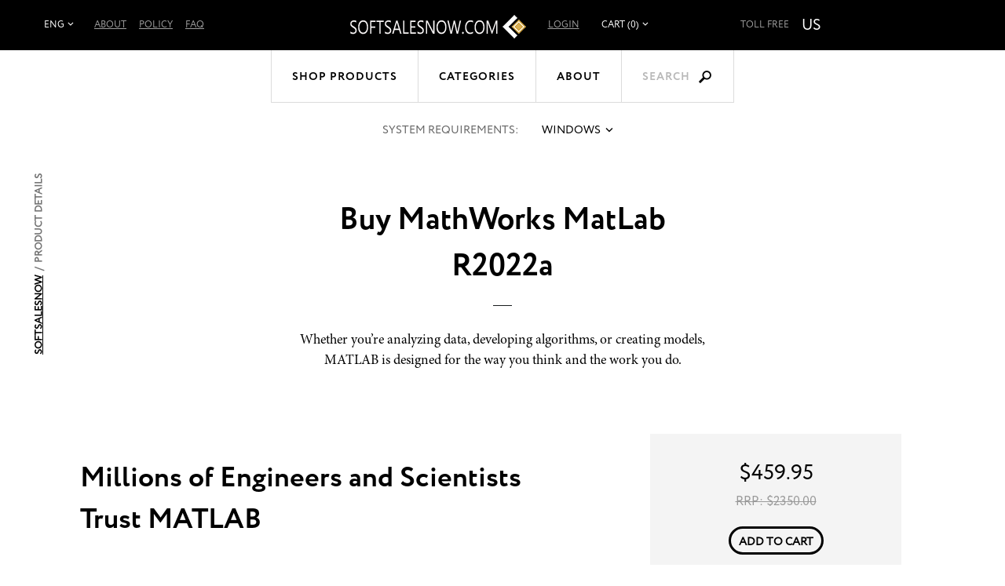

--- FILE ---
content_type: text/html; charset=UTF-8
request_url: https://softsalesnow.com/mathworks-matlab-r2022a/
body_size: 11200
content:
<!DOCTYPE html> <html> <head> <meta http-equiv="Content-Type" content="text/html; charset=utf-8" /> <meta charset="UTF-8" /> <title>Buy and Download MathWorks MatLab R2022a with Discount | SoftSalesNow</title> <meta name="keywords" content="" /> <meta name="description" content="Purchase cheap and authentic MathWorks MatLab R2022a at discounted price. Buy and download MathWorks MatLab R2022a from SoftSalesNow.Com Online Store. Download link and product key will be delivered by Email instantly after place order. Instant delivery. Professional support service." /> <meta name="viewport" content="width=device-width, initial-scale=1" /> <meta http-equiv="X-UA-Compatible" content="IE=edge,chrome=1" /> <script type="text/javascript" src="https://softsalesnow.com/js/jquery%3Afrontend%3Aglobal%2Cjquery-ui%3Afrontend%3Aglobal%2Cgetips%3Afrontend%3Aglobal%2Cnumber%3Afrontend%3Aglobal%2Ccajax%3Afrontend%3Aglobal%2Cscroll%3Afrontend%3Aglobal%2Cjquery.columnizer%3Afrontend%3Aglobal%2Cjquery.mousewheel%3Afrontend%3Aglobal%2Cjquery.thinkgreen%3Afrontend%3Aglobal%2Cjquery.dropdown%3Afrontend%3Aglobal%2Cjquery.responsiveimage%3Afrontend%3Aglobal%2Cjquery.promo%3Afrontend%3Aglobal%2Cjquery.modalbox%3Afrontend%3Aglobal%2Cjquery.genericform%3Afrontend%3Aglobal%2Cjquery.loginpopup%3Afrontend%3Aglobal%2Cjquery.groupoptions%3Afrontend%3Aglobal%2Cjquery.languageselector%3Afrontend%3Aglobal%2Cjquery.purchaseoptions%3Afrontend%3Aglobal%2Cjquery.product%3Afrontend%3Aglobal%2Ccajax.class%3Afrontend%3Aglobal%2Cuiplugin.class%3Afrontend%3Aglobal%2Cuicore.class%3Afrontend%3Aglobal%2Cuiscrollable.class%3Afrontend%3Aglobal%2Cjquery.actual%3Afrontend%3Aglobal%2Csoft%3Afrontend%3Aglobal%2Cjquery.becomeaffiliate%3Afrontend%3Aglobal%2Csoft%3Afrontend%3Alightning%2Cjquery.linearspinner%3Afrontend%3Aglobal.js" language="javascript"></script> <link rel="stylesheet" type="text/css" href="https://softsalesnow.com/assets/lightning/css/styles.css" /> <script language="javascript">

	var shop = {
		languages:		{"ab":["Abkhazian",""],"aa":["Afar","ER"],"af":["Afrikaans","ZA"],"ak":["Akan","GH"],"sq":["Shqip","AL"],"am":["\u12a0\u121b\u122d\u129b","ET"],"ar":["\u0627\u0644\u0639\u0631\u0628\u064a\u0629","AE"],"an":["Aragonese","ES"],"hy":["\u0540\u0561\u0575\u0565\u0580\u0565\u0576","AM"],"as":["\u0985\u09b8\u09ae\u09c0\u09df\u09be","IN"],"av":["Avaric",""],"ae":["Avestan",""],"ay":["Aymara","BO"],"az":["Az\u0259rbaycan\u00ad\u0131l\u0131","AZ"],"bm":["Bambara","ML"],"ba":["\u0411\u0430\u0448\u04a1\u043e\u0440\u0442","BA"],"eu":["euskara","ES"],"be":["\u0411\u0435\u043b\u0430\u0440\u0443\u0441\u043a\u0430\u044f","BY"],"bn":["\u09ac\u09be\u0982\u09b2\u09be","BD"],"bh":["Bihari","BR"],"bi":["Bislama","VU"],"bs":["bosanski","BA"],"br":["brezhoneg","FR"],"bg":["\u0431\u044a\u043b\u0433\u0430\u0440\u0441\u043a\u0438","BG"],"my":["\u1017\u1019\u102c","MM"],"ca":["Catal\u00e0","AD"],"ch":["Chamorro","GU"],"ce":["Chechen","RU"],"ny":["Chichewa","MW"],"zh":["\u4e2d\u6587","CN"],"cu":["Church Slavonic",""],"cv":["Chuvash","RU"],"kw":["Cornish","GB"],"co":["Corsu","IT"],"cr":["Cree","CA"],"hr":["hrvatski","HR"],"cs":["\u010de\u0161tina","CZ"],"da":["dansk","DK"],"dv":["\u078b\u07a8\u0788\u07ac\u0780\u07a8\u0784\u07a6\u0790\u07b0","MV"],"nl":["Nederlands","NL"],"dz":["Dzongkha","BT"],"en":["English","US"],"eo":["Esperanto",""],"et":["eesti","EE"],"ee":["Ewe","GH"],"fo":["f\u00f8royskt","FO"],"fj":["Fijian","FJ"],"fi":["suomi","FI"],"fr":["fran\u00e7ais","FR"],"fy":["Frysk","NL"],"ff":["Fulah",""],"gl":["galego","ES"],"lg":["Ganda","UG"],"ka":["\u10e5\u10d0\u10e0\u10d7\u10e3\u10da\u10d8","GE"],"de":["Deutsch","DE"],"el":["\u0395\u03bb\u03bb\u03b7\u03bd\u03b9\u03ba\u03ac","GR"],"kl":["kalaallisut","GL"],"gn":["Guarani","PY"],"gu":["\u0a97\u0ac1\u0a9c\u0ab0\u0abe\u0aa4\u0ac0","IN"],"ht":["Haitian Creole","HT"],"ha":["Hausa","NG"],"he":["\u05e2\u05d1\u05e8\u05d9\u05ea","IL"],"hz":["Herero","NA"],"hi":["\u0939\u093f\u0902\u0926\u0940","IN"],"ho":["Hiri Motu","PG"],"hu":["magyar","HU"],"is":["\u00edslenska","IS"],"io":["Ido",""],"ig":["Igbo","NG"],"id":["Bahasa Indonesia","ID"],"ia":["Interlingua",""],"ie":["Interlingue",""],"iu":["Inuktitut","CA"],"ik":["Inupiaq","CA"],"ga":["Gaeilge","IE"],"it":["italiano","IT"],"ja":["\u65e5\u672c\u8a9e","JP"],"jv":["Basa Jawa","JP"],"kn":["\u0c95\u0ca8\u0ccd\u0ca8\u0ca1","IN"],"kr":["Kanuri","NG"],"ks":["Kashmiri","IN"],"kk":["\u049a\u0430\u0437\u0430\u049b","KZ"],"km":["\u1797\u17b6\u179f\u17b6\u1781\u17d2\u1798\u17c2\u179a","KH"],"ki":["Kikuyu",""],"rw":["Kinyarwanda","RW"],"ky":["\u041a\u044b\u0440\u0433\u044b\u0437","KG"],"kv":["Komi","RU"],"kg":["Kongo","AO"],"ko":["\ud55c\uad6d\uc5b4","KR"],"kj":["Kuanyama","NA"],"ku":["\u06a9\u0648\u0631\u062f\u06cc\u06cc \u0646\u0627\u0648\u06d5\u0695\u0627\u0633\u062a","TR"],"lo":["\u0e9e\u0eb2\u0eaa\u0eb2\u0ea5\u0eb2\u0ea7","LA"],"la":["Latin","VA"],"lv":["latvie\u0161u","LV"],"li":["Limburgish","NL"],"ln":["Lingala","CD"],"lt":["lietuvi\u0173","LT"],"lu":["Luba-Katanga","CD"],"lb":["L\u00ebtzebuergesch","LU"],"mk":["\u043c\u0430\u043a\u0435\u0434\u043e\u043d\u0441\u043a\u0438 \u0458\u0430\u0437\u0438\u043a","MK"],"mg":["Malagasy","MG"],"ms":["Bahasa Melayu","MY"],"ml":["\u0d2e\u0d32\u0d2f\u0d3e\u0d33\u0d02","IN"],"mt":["Malti","MT"],"gv":["Manx","GB"],"mi":["Reo M\u0101ori","NZ"],"mr":["\u092e\u0930\u093e\u0920\u0940","IN"],"mh":["Marshallese","MH"],"mn":["\u041c\u043e\u043d\u0433\u043e\u043b \u0445\u044d\u043b","MN"],"na":["Nauruan","NR"],"nv":["Navajo","AZ"],"nd":["Northern Ndebele","ZW"],"nr":["Southern Ndebele","ZA"],"ng":["Ndonga","NA"],"ne":["\u0928\u0947\u092a\u093e\u0932\u0940","NP"],"se":["davvis\u00e1megiella","NO"],"no":["norsk","NO"],"nb":["norsk (bokm\u00e5l)","NO"],"nn":["norsk (nynorsk)","NO"],"oj":["Ojibwa","CA"],"or":["\u0b13\u0b5c\u0b3f\u0b06","IN"],"om":["Oromoo","ET"],"os":["Ossetian","RU"],"pi":["Pali","IN"],"fa":["\u0641\u0627\u0631\u0633\u0649","IR"],"pl":["polski","PL"],"pt":["portugu\u00eas","BR"],"pa":["\u0a2a\u0a70\u0a1c\u0a3e\u0a2c\u0a40","PK"],"ps":["\u067e\u069a\u062a\u0648","AF"],"qu":["Quechua","PE"],"ro":["rom\u00e2n\u0103","RO"],"rm":["Rumantsch","CH"],"rn":["Rundi",""],"ru":["\u0440\u0443\u0441\u0441\u043a\u0438\u0439","RU"],"sm":["Samoan","WS"],"sg":["Sango","CF"],"sa":["\u0938\u0902\u0938\u094d\u0915\u0943\u0924","IN"],"sc":["Sardinian","IT"],"gd":["G\u00e0idhlig","GB"],"sr":["srpski","RS"],"sn":["chiShona","ZW"],"ii":["\ua188\ua320\ua071\ua0b7",""],"sd":["\u0633\u0646\u068c\u064a","IN"],"si":["\u0dc3\u0dd2\u0d82\u0dc4\u0dbd","LK"],"sk":["sloven\u010dina","SK"],"sl":["sloven\u0161\u010dina","SI"],"so":["Soomaali","SO"],"st":["Sesotho","ZA"],"es":["espa\u00f1ol","AR"],"su":["Sundanese","ID"],"sw":["Kiswahili","TZ"],"ss":["Swati","ZA"],"sv":["svenska","SE"],"tl":["Tagalog","PH"],"ty":["Tahitian","PF"],"tg":["\u0422\u043e\u04b7\u0438\u043a\u04e3","TJ"],"ta":["\u0ba4\u0bae\u0bbf\u0bb4\u0bcd","IN"],"tt":["\u0422\u0430\u0442\u0430\u0440","RU"],"te":["\u0c24\u0c46\u0c32\u0c41\u0c17\u0c41","IN"],"th":["\u0e44\u0e17\u0e22","TH"],"bo":["\u0f56\u0f7c\u0f51\u0f0b\u0f61\u0f72\u0f42","BT"],"ti":["\u1275\u130d\u122d\u129b","ER"],"to":["Tonga","TO"],"ts":["Xitsonga","ZA"],"tn":["Setswana","ZA"],"tr":["T\u00fcrk\u00e7e","TR"],"tk":["T\u00fcrkmen dili","TM"],"tw":["Twi",""],"ug":["\u0626\u06c7\u064a\u063a\u06c7\u0631\u0686\u06d5","CN"],"uk":["\u0443\u043a\u0440\u0430\u0457\u043d\u0441\u044c\u043a\u0430","UA"],"ur":["\u0627\u064f\u0631\u062f\u0648","PK"],"uz":["O'zbekcha","UZ"],"ve":["Venda","ZA"],"vi":["Ti\u00ea\u0301ng Vi\u1ec7t","VN"],"vo":["Volapuk",""],"wa":["Walloon","BE"],"cy":["Cymraeg","GB"],"wo":["Wolof","SN"],"xh":["isiXhosa","ZA"],"yi":["Yiddish","US"],"yo":["Yoruba","NG"],"za":["Zhuang","CN"],"zu":["isiZulu","ZA"]},
		proto:			"https:\/\/",
		domain: 		"softsalesnow.com",
		scopes:			{"browse":"browse","customer":"customer","helpdesk":"helpdesk","browse_category":"category","product":"prod","passport":"passport","cart":"cart","faq":"faq","page":"p","checkout":"checkout","image":"img","setlang":"setlang","js":"js","clickstats":"clickstats","tollfree":"tollfree"},
		layout: 		"lightning",
		currencysign: 	"$",
		prefix: 		"https:\/\/softsalesnow.com\/product.php?",
		lang: 			{"total":"Total","languagesavailable":"Languages Available","selectlanguage":"Select Language","for":"For","addtocart":"Add to Cart","cancel":"Cancel","update":"Update","continue":"Continue","formfieldrequired":"This field is required","forminvalidemail":"Invalid e-mail address supplied","forminvalidnumber":"Invalid number supplied","formvaluetooshort":"Value is too short","formvaluetoolong":"Value is too long","shownextof":"Show next %d of %d","close":"Close","moreinfo":"More Info","ppromohurryup":"HURRY UP!","ppromogetextra":"GET EXTRA","ppromostartingat":"STARTING AT","ppromodiscount":"DISCOUNT","ppromoyouhaveonly":"YOU HAVE ONLY<br\/>30 MINUTES LEFT","ppromoforevery":"FOR EVERY <em><\/em><br\/>YOU SPEND IN<br\/>OUR STORE","ppromothisoffer":"This offer is available withing next 30 minutes only. Just add software products to the shopping cart and discount will be applied automatically in total price.","ppromoyouhave":"YOU HAVE ONLY","ppromolefttoget":"LEFT TO GET YOUR DISCOUNT!","selectoptionsfor":"Select Options For","ticketallreadyrated":"You have already rated this ticket and we highly appreciate it!","tickethowhelpful":"How helpful was our response?","changelanguagefor":"Change Language For","page":"Page","forminvalidcardnumber":"Invalid number or unknown card type"},
		date:			"20260128",
		timestamp:		1769595626,
		cartcreated:	false,
		user:			false,
		periods:		{"1":"1 month","6":"6 months","12":"1 year","36":"3 years","0":"Lifetime"}
	};

	$(function() {
		var logdata = "u=" + escape(window.location.href) + "&r=" + escape(document.referrer) + "&d=1397" + "&c=softsalesnow.com";
		var s = document.createElement('SCRIPT');
		s.src = 'https://softsalesnow.com/clickstats/collect.js?' + logdata;
		$("body").append(s);
		$("body").promo(null);
	});


</script> <script type="application/ld+json">
		{"@context":"http:\/\/schema.org\/","@type":"Product","name":"MathWorks MatLab R2022a","image":"https:\/\/softsalesnow.com\/img\/lightning\/full\/8907.png","description":"MathWorks MatLab R2022a","sku":"MWMTR2022A","brand":"MathWorks","offers":{"@type":"Offer","url":"https:\/\/softsalesnow.com\/mathworks-matlab-r2022a\/","priceCurrency":"$","price":459.95,"priceValidUntil":"2036-01-28","availability":"https:\/\/schema.org\/OnlineOnly"},"aggregateRating":{"@type":"AggregateRating","ratingValue":"5","ratingCount":"5"}}
	</script> <style type="text/css"> </style> <link rel="apple-touch-icon" sizes="120x120" href="/apple-touch-icon.png"> <link rel="icon" type="image/png" sizes="32x32" href="/favicon-32x32.png"> <link rel="icon" type="image/png" sizes="16x16" href="/favicon-16x16.png"> <link rel="manifest" href="/site.webmanifest"> <link rel="mask-icon" href="/safari-pinned-tab.svg" color="#1ca5cc"> <meta name="apple-mobile-web-app-title" content="SoftSalesNow.Com"> <meta name="application-name" content="SoftSalesNow.Com"> <meta name="msapplication-TileColor" content="#ffffff"> <meta name="theme-color" content="#ffffff"> </head> <body class="en"> <div class="login-window"> <div class="close"></div> <div class="login-failed auth-failed"><h5>Login Failed</h5><p>Invalid login/password combination. You may wish to <span class="login-try-again">try over</span> or <span class="login-reset-password">reset your password</span></p></div> <div class="login-failed remind-failed"><h5>Error</h5><p>We could not find any active order with id or e-mail mentioned. <span class="remind-try-again">Try again</span></p></div> <form class="generic-form login-form" method="POST" action="https://softsalesnow.com/passport/login/"> <fieldset> <h3>Customer Login</h3> <div class="field"> <div class="title">Order Id / E-mail</div> <div class="control form-text"><input type="text" class="form-text" name="username" /></div> </div> <div class="field"> <div class="title">Password</div> <div class="control form-text"><input type="password" class="form-text" name="password" /></div> </div> </fieldset> <div class="form-submit"><div class="generic-button"><input type="submit" value="" />Login</div><p class="login-reset-password">Forgot your password?</p></div> </form> <form class="generic-form reminder-form" method="POST" action=""> <fieldset> <h3>Password Reminder</h3> <span class="reminder-hint">Enter your E-mail or Order Id. After clicking submit button check you e-mail box for further instructions.</span> <div class="field"> <div class="title">Order Id / E-mail</div> <div class="control form-text"><input type="text" class="form-text" name="username" /></div> </div> </fieldset> <div class="form-submit"><div class="generic-button"><input type="submit" value="" />Submit</div></div> </form> </div> <div class="header-1 general"> <a href="https://softsalesnow.com/" class="logo-full"></a> <div class="with-margins main"> <div class="col-1"> <div class="site-language"> <div class="dropdown-control"><span>Eng</span></div> <div class="dropdown-popup"> <ul> <li><a href="https://softsalesnow.com/setlang/?lang=de">Deu</a></li> <li><a href="https://softsalesnow.com/setlang/?lang=fr">Fra</a></li> <li><a href="https://softsalesnow.com/setlang/?lang=es">Esp</a></li> </ul> </div> </div> <ul class="main-menu"> <li><a href="https://softsalesnow.com/about/">About</a></li> <li><a href="https://softsalesnow.com/policy/">Policy</a></li> <li><a href="https://softsalesnow.com/faq/">FAQ</a></li> </ul> </div> <div class="col-3"> <div class="tollfree us"> <div class="caption">Toll Free</div> <div class="country">us</div> <img class="number" src="https://softsalesnow.com/tollfree/us.svg" /> </div> </div> <div class="col-2"> <div class="wrapper"> <a href="https://softsalesnow.com/" class="logo-small"></a> <div class="customer-links"> <a href="" class="customer-login">Login</a> </div> <div class="upper-cart"> <div class="dropdown-control"><span>Cart (0)</span></div> <div class="dropdown-popup right-align"> <div class="items"> <div class="empty">Your cart is empty</div> </div> <div class="total">Total price: <span class="price">$0<sup>00</sup></span></div> <div class="buttons"> <a class="generic-button" href="https://softsalesnow.com/cart/">Go to Cart</a> <a class="generic-button checkout" href="https://softsalesnow.com/checkout/proceed/">Checkout</a> </div> </div> </div> </div> </div> </div> <div class="with-margins mobile"> <div class="mobile-menu"> <a class="dropdown-control" href=""> <?xml version="1.0" encoding="utf-8"?> <!DOCTYPE svg PUBLIC "-//W3C//DTD SVG 1.1//EN" "http://www.w3.org/Graphics/SVG/1.1/DTD/svg11.dtd"> <svg version="1.1" id="mobile-menu" xmlns="http://www.w3.org/2000/svg" xmlns:xlink="http://www.w3.org/1999/xlink" x="0px" y="0px" viewBox="0 0 100 100" enable-background="new 0 0 100 100" xml:space="preserve"> <g> <rect x="7.757" y="19.835" width="84.485" height="10.142"/> <rect x="7.757" y="44.929" width="84.485" height="10.143"/> <rect x="7.757" y="70.023" width="84.485" height="10.143"/> </g> </svg> </a> <ul class="dropdown-popup"> <li><a href="https://softsalesnow.com/about/">About</a></li> <li><a href="https://softsalesnow.com/policy/">Policy</a></li> <li><a href="https://softsalesnow.com/faq/">FAQ</a></li> </ul> </div> <a href="https://softsalesnow.com" class="mobile-logo-small"></a> <div class="mobile-tollfree us"> <img class="number" src="https://softsalesnow.com/tollfree/us.svg" /> </div> </div> </div> <div class="header-2"> <div class="menu"> <a href="" class="dropdown-control shop-products">Shop Products</a> <div class="dropdown-popup shop-products"> <div class="group-title">For Business</div> <ul> <li><a href="https://softsalesnow.com/adobe-acrobat-dc-pro/">Adobe Acrobat Pro DC</a></li> <li><a href="https://softsalesnow.com/cc-master-collection/">Adobe CC All Apps</a></li> <li><a href="https://softsalesnow.com/microsoft-windows-11-enterprise/">Windows 11 Enterprise</a></li> <li><a href="https://softsalesnow.com/microsoft-office-professional-plus-2021/">Microsoft Office Professional Plus 2021</a></li> <li><a href="https://softsalesnow.com/microsoft-project-professional-2021/">Microsoft Project Professional 2021</a></li> <li><a href="https://softsalesnow.com/microsoft-visio-professional-2021/">Microsoft Visio Professional 2021</a></li> <li><a href="https://softsalesnow.com/cc-master-collection/">Adobe CC All Apps</a></li> </ul> <div class="group-title">For Students</div> <ul> <li><a href="https://softsalesnow.com/adobe-acrobat-dc-standard/">Adobe Acrobat Standard DC</a></li> <li><a href="https://softsalesnow.com/microsoft-office-home-and-student-2021/">Microsoft Office Home & Student 2021</a></li> <li><a href="https://softsalesnow.com/microsoft-project-standard-2021/">Microsoft Project Standard 2021</a></li> <li><a href="https://softsalesnow.com/adobe-creative-suite-6-design-and-web-premium/">Adobe Creative Suite 6 Design & Web Premium</a></li> <li><a href="https://softsalesnow.com/techsmith-snagit-2020/">Techsmith Snagit 2021</a></li> <li><a href="https://softsalesnow.com/mathworks-matlab-r2023a/">MathWorks MatLab R2023a</a></li> <li><a href="https://softsalesnow.com/mathcad-prime-7/">MathCad Prime 7</a></li> <li><a href="https://softsalesnow.com/sketchup-pro-2023/">SketchUp Pro 2023</a></li> <li><a href="https://softsalesnow.com/microsoft-windows-11-pro/">Windows 11 Pro</a></li> </ul> <div class="group-title">For Home</div> <ul> <li><a href="https://softsalesnow.com/microsoft-windows-11-home/">Windows 11 Home</a></li> <li><a href="https://softsalesnow.com/microsoft-office-home-and-business-2021/">Microsoft Office Home & Business 2021</a></li> <li><a href="https://softsalesnow.com/adobe-photoshop-lightroom-cc/">Adobe Photoshop Lightroom CC Classic</a></li> <li><a href="https://softsalesnow.com/adobe-creative-suite-6-design-standard/">Adobe Creative Suite 6 Design Standard</a></li> <li><a href="https://softsalesnow.com/microsoft-windows-11-home/">Windows 11 Home</a></li> <li><a href="https://softsalesnow.com/aimersoft-video-converter-ultimate-5/">Aimersoft Video Converter Ultimate 5</a></li> <li><a href="https://softsalesnow.com/pinnacle-studio-19-ultimate/">Pinnacle Studio 19 Ultimate</a></li> <li><a href="https://softsalesnow.com/alien-skin-snap-art-3/">Alien Skin Snap Art 3</a></li> <li><a href="https://softsalesnow.com/sony-sound-forge-11/">Sony Sound Forge 11</a></li> <li><a href="https://softsalesnow.com/capture-one-pro-12/">Capture One Pro 12</a></li> <li><a href="https://softsalesnow.com/red-giant-magic-bullet-suite-13/">Red Giant Magic Bullet Suite 13</a></li> <li><a href="https://softsalesnow.com/red-giant-trapcode-suite-13/">Red Giant Trapcode Suite 13</a></li> </ul> <div class="group-title">Audio & Video</div> <ul> <li><a href="https://softsalesnow.com/apple-final-cut-pro-x/">Apple Final Cut Pro X</a></li> </ul> <div class="group-title">Design & CAD</div> <ul> <li><a href="https://softsalesnow.com/autodesk-architecture-engineering-construction-collection-2025/"> Autodesk Architecture, Engineering & Construction (AEC) Collection 2025</a></li> <li><a href="https://softsalesnow.com/autodesk-autocad-lt-2025/">Autodesk AutoCAD LT 2025</a></li> <li><a href="https://softsalesnow.com/graphisoft-archicad-26/">GraphiSoft ArchiCAD 26</a></li> <li><a href="https://softsalesnow.com/cadworx-plant-design-suite-2016/">CADWorx Plant Design Suite 2016</a></li> <li><a href="https://softsalesnow.com/transoft-aeroturn-pro-5/">Transoft AeroTURN Pro 5</a></li> <li><a href="https://softsalesnow.com/transoft-autoturn-9/">Transoft AutoTURN 9</a></li> <li><a href="https://softsalesnow.com/pv-elite-2017/">PV Elite 2017</a></li> <li><a href="https://softsalesnow.com/geometric-camworks-2020/">Geometric CAMWorks 2020</a></li> <li><a href="https://softsalesnow.com/chief-architect-premier-x15/">Chief Architect Premier X15</a></li> <li><a href="https://softsalesnow.com/autodesk-autocad-2025/">Autodesk AutoCAD 2025</a></li> <li><a href="https://softsalesnow.com/autodesk-autocad-architecture-2025/">Autodesk AutoCAD Architecture 2025</a></li> <li><a href="https://softsalesnow.com/autodesk-civil-3d-2025/">Autodesk Civil 3D 2025</a></li> <li><a href="https://softsalesnow.com/autodesk-inventor-professional-2025/">Autodesk Inventor Professional 2025</a></li> <li><a href="https://softsalesnow.com/autodesk-advance-steel-2025/">Autodesk Advance Steel 2025</a></li> <li><a href="https://softsalesnow.com/autodesk-revit-2025/">Autodesk Revit 2025</a></li> <li><a href="https://softsalesnow.com/autodesk-autocad-mechanical-2025/">Autodesk AutoCAD Mechanical 2025</a></li> <li><a href="https://softsalesnow.com/autodesk-3ds-max-2025/">Autodesk 3ds Max 2025</a></li> <li><a href="https://softsalesnow.com/adobe-photoshop-cc/">Adobe Photoshop CC</a></li> <li><a href="https://softsalesnow.com/coreldraw-graphics-suite-2022/">CorelDRAW Graphics Suite 2022</a></li> </ul> <div class="group-title">Office & Business</div> <ul> <li><a href="https://softsalesnow.com/microsoft-office-standard-2021/">Microsoft Office Standard 2021</a></li> </ul> <div class="group-title">Software Development</div> <ul> <li><a href="https://softsalesnow.com/filemaker-pro-19-advanced/">FileMaker Pro 19 Advanced</a></li> <li><a href="https://softsalesnow.com/microsoft-visual-studio-professional-2022/">Microsoft Visual Studio Professional 2022</a></li> </ul> <div class="group-title">Operating Systems</div> <ul> <li><a href="https://softsalesnow.com/parallels-desktop-14/">Parallels Desktop 14</a></li> <li><a href="https://softsalesnow.com/vmware-fusion-12-pro/">VMware Fusion 12 Pro</a></li> <li><a href="https://softsalesnow.com/vmware-workstation-14/">Vmware Workstation 14</a></li> <li><a href="https://softsalesnow.com/windows-server-2022-standard/">Windows Server 2022 Standard</a></li> <li><a href="https://softsalesnow.com/windows-server-2022-datacenter/">Windows Server 2022 Datacenter</a></li> </ul> <div class="group-title">Navigation & Maps</div> <ul> <li><a href="https://softsalesnow.com/pitney-bowes-mapinfo-professional-15-2/">Pitney Bowes MapInfo Professional 15.2</a></li> </ul> <div class="group-title">Other</div> <ul> <li><a href="https://softsalesnow.com/microsoft-sql-server-2022-standard/">Microsoft SQL Server 2022 Standard</a></li> </ul> </div> <a href="" class="dropdown-control categories">Categories</a> <div class="dropdown-popup categories"> <ul> <li><a href="https://softsalesnow.com/antivirus-and-protection/">Antivirus & Protection</a></li> <li><a href="https://softsalesnow.com/audio-and-video/">Audio & Video</a></li> <li><a href="https://softsalesnow.com/graphics-and-design/">Design & CAD</a></li> <li><a href="https://softsalesnow.com/office-and-business/">Office & Business</a></li> <li><a href="https://softsalesnow.com/system-maintenance/">System Maintenance</a></li> <li><a href="https://softsalesnow.com/music-production/">Music Production</a></li> <li><a href="https://softsalesnow.com/cd-and-dvd-and-bluray/">CD & DVD & Blu-ray</a></li> <li><a href="https://softsalesnow.com/software-developement/">Software Development</a></li> <li><a href="https://softsalesnow.com/web-developement/">Web Development</a></li> <li><a href="https://softsalesnow.com/operating-systems/">Operating Systems</a></li> <li><a href="https://softsalesnow.com/networking-software/">Networking Software</a></li> <li><a href="https://softsalesnow.com/navigation-and-maps/">Navigation & Maps</a></li> <li><a href="https://softsalesnow.com/video-tutorials/">Video Tutorials</a></li> <li><a href="https://softsalesnow.com/books/">Books</a></li> <li><a href="https://softsalesnow.com/other/">Other</a></li> </ul> </div> <a href="https://softsalesnow.com/about/">About</a> <a href="" class="search">Search</a> <div class="search" x-search="no-close"> <form action="https://softsalesnow.com/browse/search/" method="GET"> <input type="text" name="q" value="" class="query" x-search="no-close" /> <input type="submit" value="&#xe604;" class="submit" x-search="no-close" /> </form> </div> </div> <div class="mobile-search"> <form action="https://softsalesnow.com/browse/search/" method="GET"> <span>Search</span> <input type="text" name="q" value="" class="query" /> <input type="submit" value="&#xe604;" class="submit" /> </form> </div> </div> <div class="product-page product" x-software-id="2845" x-type="product"> <meta x-type="language" x-value="en" /> <meta x-software-id="2845" x-type="price" x-sale="459.95" x-retail="2350.00" x-length="0" /> <div></div> <div class="product-navbar"> <div class="with-margins"> <div class="sysreq-title">System Requirements:</div> <div class="sysreq-for win">Windows</div> </div> </div> <div class="product-requirements win"> <div class="with-margins"> <ul> <li> <span class="title">Operating Systems</span> <span class="text">Windows 11<br />
Windows 10 (version 1709 or higher)<br />
Windows 7 Service Pack 1<br />
Windows Server 2019<br />
Windows Server 2016</span> </li> <li> <span class="title">Processors</span> <span class="text"><b>Minimum:</b> Any Intel or AMD x86-64 processor<br /> <b>Recommended:</b> Any Intel or AMD x86-64 processor with four logical cores and AVX2 instruction set support</span> </li> <li> <span class="title">Disk</span> <span class="text"><b>Minimum:</b> 3 GB of HDD space for MATLAB only, 5-8 GB for a typical installation<br /> <b>Recommended:</b> An SSD is recommended<br />
A full installation of all MathWorks products may take up to 31 GB of disk space</span> </li> <li> <span class="title">RAM</span> <span class="text"><b>Minimum:</b> 4 GB<br /> <b>Recommended:</b> 8 GB<br />
For Polyspace, 4 GB per core is recommended</span> </li> <li> <span class="title">Graphics</span> <span class="text">No specific graphics card is required.<br />
Hardware accelerated graphics card supporting OpenGL 3.3 with 1GB GPU memory is recommended.<br />
GPU acceleration using Parallel Computing Toolbox requires a GPU that has a compute capability 3.0 or higher.</span> </li> </ul> </div> </div> <div class="product-path with-margins"> <div class="path"> <a href="https://softsalesnow.com/">SoftSalesNow</a> &nbsp;/&nbsp; 	<span class="current">Product Details</span></div> </div> <div class="product-info"> <div class="product-title">Buy MathWorks MatLab R2022a</div> <div class="shape"></div> <div class="description font-size-">
				Whether you’re analyzing data, developing algorithms, or creating models, MATLAB is designed for the way you think and the work you do.<br /> </div> </div> <div class="with-margins"> <div class="generic-cols"> <div class="options-col"> <div class="purchase-options"> <div class="subscription"> <h3>Billing Cycle</h3> <select></select> </div> <div class="price"> <div class="per-month"> <h3>Subscription</h3> <div><b>$<span></span></b> / month</div> </div> <div class="sale"><em>Subtotal: </em>$<span></span></div> <div class="retail">RRP: $<span></span></div> </div> <a href="https://softsalesnow.com/cart/add/?p=2845" class="generic-button add-to-cart">Add to Cart</a> <div class="product-summary"> <div class="termsofuse"> <h4>Terms of Use:</h4> <div></div> </div> <div class="supports-oss"> <h4>Supported Systems:</h4> <div> <span><em>&#xE612;</em>Windows</span> </div> </div> <div class="supports-languages"> <h4>Included Languages:</h4> <nobr>English</nobr> </div> <div class="sku"> <div><span>SKU:</span> MWMTR2022A</div> </div> </div> <div class="stock-status"> <div class="status-indicator"> <span class="on"></span><span class="on"></span><span class="on"></span> </div> <div class="status-text">
						Available: 50+
					</div> </div> </div> <script type="application/ld+json">
{
  "@context": "https://schema.org/", 
  "@type": "Product", 
  "name": "MathWorks MatLab R2022a",
  "image": "https://softsalesnow.com/img/eight/full/8907.png",
  "description": "MathWorks MatLab R2022a",
  "sku": "MWMTR2022A",
  "mpn": "MWMTR2022A",
  "brand": "GreatStoreSoftware",
  "offers": {
    "@type": "Offer",
    "url": "https://softsalesnow.com/mathworks-matlab-r2022a/",
    "priceCurrency": "USD",
    "price": "459.95",
	"priceValidUntil": "2029-12-31",
    "availability": "https://schema.org/OnlineOnly"
  },
  "aggregateRating": {
    "@type": "AggregateRating",
    "ratingValue": "5",
    "bestRating": "5",
    "worstRating": "5",
    "reviewCount": "99"
  },
  "review": {
    "@type": "Review",
    "name": "I recommend",
    "reviewBody": "I recommend everyone who wants to own a very reliable original Photoshop copy, to get it from here without even a little hesitation ... thank you for providing us with this. I wish you all the best. I give this website and the program as well 5 if not 10 stars.",
    "reviewRating": {
      "@type": "Rating",
      "ratingValue": "5",
      "bestRating": "5",
      "worstRating": "5"
    },
    "datePublished": "2020-03-08",
    "author": {
	  "@type": "Person", 
	  "name": "William Brackman, US"
	}
  }
}
</script> </div> <div class="content-col"> <div class="contents table"> <h2>Millions of Engineers and Scientists Trust MATLAB</h2> <div class="table"> <div> <span class="text">
												Professionally Built<br /> </span> </div> <div> <span class="title global-mild-text-color">
												With Interactive Apps
											</span> <span class="text">
												MATLAB apps let you see how different algorithms work with your data. Iterate until you’ve got the results you want, then automatically generate a MATLAB program to reproduce or automate your work.<br /> </span> </div> <div> <span class="title global-mild-text-color">
												And the Ability to Scale
											</span> <span class="text">
												Scale your analyses to run on clusters, GPUs, and clouds with only minor code changes. There’s no need to rewrite your code or learn big data programming and out-of-memory techniques.<br /> </span> </div> </div> </div> <div class="contents table"> <h2>Take Your Ideas Beyond Research to Production</h2> <div class="table"> <div> <span class="title global-mild-text-color">
												Deploy to Enterprise Applications
											</span> <span class="text">
												MATLAB code is production ready, so you can go directly to your cloud and enterprise systems, and integrate with data sources and business systems.<br /> </span> </div> <div> <span class="title global-mild-text-color">
												Run on Embedded Devices
											</span> <span class="text">
												Automatically convert MATLAB algorithms to C/C++, HDL, and CUDA code to run on your embedded processor or FPGA/ASIC.<br /> </span> </div> <div> <span class="title global-mild-text-color">
												Integrate with Model-Based Design
											</span> <span class="text">
												MATLAB works with Simulink to support Model-Based Design, which is used for multidomain simulation, automatic code generation, and test and verification of embedded systems.<br /> </span> </div> </div> </div> </div> </div> </div> </div> <div class="with-margins"> <div class="customer-opinions"> <h2 class="block-title">What customers say about us</h2> <div class="opinion"> <div class="image responsive-image" x-asset-id="3591" x-size="opinion" x-placement="background" x-output="webp"></div> <div class="author"><b>Rodrigez A. Souza</b>, <span>AR</span></div> <div class="text">Looking to get new Microsoft licenses like Office then search no further SoftSalesNow.Com fulfilled my order quickly and at the best price I could find on the web. Also, they are a Google Trusted Site so purchase is protected.</div> </div> <div class="opinion"> <div class="image responsive-image" x-asset-id="3614" x-size="opinion" x-placement="background" x-output="webp"></div> <div class="author"><b>Kimberly Therrien</b>, <span>US</span></div> <div class="text">Purchased Windows and Office Home & Student. Had no problem with downloading the product and everything is running great on my computer. Would purchase from FrootySales again. CUSTOMER SUPPORT was great because I talked with a live person and not a saving or someone internationally. Saving You Money On Software with FrootySales.Com!</div> </div> <div class="opinion"> <div class="image responsive-image" x-asset-id="3745" x-size="opinion" x-placement="background" x-output="webp"></div> <div class="author"><b>Janet</b>, <span>GB</span></div> <div class="text">Great product, had a problem initially downloading, emailed customer services, they responded within two hours giving me a detailed work list, it worked, I now have office 2010 and I am thrilled with it.  I will certainly use this software store in the future.  Thanks Guys.</div> </div> <div class="opinion"> <div class="image responsive-image" x-asset-id="3782" x-size="opinion" x-placement="background" x-output="webp"></div> <div class="author"><b>Tommie</b>, <span>KR</span></div> <div class="text">I was surprised. I did not expect this really great service. Thank you very much.</div> </div> <div class="opinion"> <div class="image responsive-image" x-asset-id="3700" x-size="opinion" x-placement="background" x-output="webp"></div> <div class="author"><b>Ronald Sisk</b>, <span>US</span></div> <div class="text">Purchased AutoCad 2020! Was a speedly delivery of the Link and Key. Very happy using their services! Customer support was very friendly and fast. Great Job! Will utilize your service again should I need more digital software.</div> </div> </div> </div> <div class="footer"> <div class="with-margins"> <div class="primary"> <a href="https://softsalesnow.com" class="logo"></a> <span class="copyright">2026 &copy; SOFTSALESNOW - CHEAP SOFTWARE STORE</span> <div class="mobile-hack"></div> <ul class="menu"> <li><a href="https://softsalesnow.com/about/">About Us</a></li> <li><a href="https://softsalesnow.com/policy/">Policy</a></li> <li><a href="https://softsalesnow.com/faq/">FAQ</a></li> </ul> </div> <div class="second"> <div class="thinkgreen"></div> <div class="social"> <div class="twitter"></div> <div class="gplus"></div> <div class="facebook"></div> </div> </div> </div> </div> <script type="text/javascript">
var sc_project=12353501; 
var sc_invisible=1; 
var sc_security="a31444a0"; 
</script> <script type="text/javascript"
src="https://www.statcounter.com/counter/counter.js"
async></script> <noscript><div class="statcounter"><a title="real time web
analytics" href="https://statcounter.com/" target="_blank"><img class="statcounter" src="https://c.statcounter.com/12353501/0/a31444a0/1/" alt="real time web analytics"></a></div></noscript> <script defer src="https://static.cloudflareinsights.com/beacon.min.js/vcd15cbe7772f49c399c6a5babf22c1241717689176015" integrity="sha512-ZpsOmlRQV6y907TI0dKBHq9Md29nnaEIPlkf84rnaERnq6zvWvPUqr2ft8M1aS28oN72PdrCzSjY4U6VaAw1EQ==" data-cf-beacon='{"version":"2024.11.0","token":"807cea09ac4a4803a1a1d1e8b7031f6a","r":1,"server_timing":{"name":{"cfCacheStatus":true,"cfEdge":true,"cfExtPri":true,"cfL4":true,"cfOrigin":true,"cfSpeedBrain":true},"location_startswith":null}}' crossorigin="anonymous"></script>
</body> </html>

--- FILE ---
content_type: text/css
request_url: https://softsalesnow.com/assets/lightning/css/styles.css
body_size: 20701
content:
.generic-form-title{font-size:1.5em;margin:0 0 10px 0;color:#456176;font-weight:normal}.flag-icon{position:relative;display:inline-block;width:1.33333333em;line-height:1em;background-size:contain;background-position:50%;background-repeat:no-repeat}.flag-icon:before{content:"\00a0"}.flag-icon.flag-icon-squared{width:1em}.flag-icon-background{background-size:contain;background-position:50%;background-repeat:no-repeat}.flag-icon-ad{background-image:url(../../global/images/flags/4x3/ad.svg)}.flag-icon-ad.flag-icon-squared{background-image:url(../../global/images/flags/1x1/ad.svg)}.flag-icon-ae{background-image:url(../../global/images/flags/4x3/ae.svg)}.flag-icon-ae.flag-icon-squared{background-image:url(../../global/images/flags/1x1/ae.svg)}.flag-icon-af{background-image:url(../../global/images/flags/4x3/af.svg)}.flag-icon-af.flag-icon-squared{background-image:url(../../global/images/flags/1x1/af.svg)}.flag-icon-ag{background-image:url(../../global/images/flags/4x3/ag.svg)}.flag-icon-ag.flag-icon-squared{background-image:url(../../global/images/flags/1x1/ag.svg)}.flag-icon-ai{background-image:url(../../global/images/flags/4x3/ai.svg)}.flag-icon-ai.flag-icon-squared{background-image:url(../../global/images/flags/1x1/ai.svg)}.flag-icon-al{background-image:url(../../global/images/flags/4x3/al.svg)}.flag-icon-al.flag-icon-squared{background-image:url(../../global/images/flags/1x1/al.svg)}.flag-icon-am{background-image:url(../../global/images/flags/4x3/am.svg)}.flag-icon-am.flag-icon-squared{background-image:url(../../global/images/flags/1x1/am.svg)}.flag-icon-ao{background-image:url(../../global/images/flags/4x3/ao.svg)}.flag-icon-ao.flag-icon-squared{background-image:url(../../global/images/flags/1x1/ao.svg)}.flag-icon-aq{background-image:url(../../global/images/flags/4x3/aq.svg)}.flag-icon-aq.flag-icon-squared{background-image:url(../../global/images/flags/1x1/aq.svg)}.flag-icon-ar{background-image:url(../../global/images/flags/4x3/ar.svg)}.flag-icon-ar.flag-icon-squared{background-image:url(../../global/images/flags/1x1/ar.svg)}.flag-icon-as{background-image:url(../../global/images/flags/4x3/as.svg)}.flag-icon-as.flag-icon-squared{background-image:url(../../global/images/flags/1x1/as.svg)}.flag-icon-at{background-image:url(../../global/images/flags/4x3/at.svg)}.flag-icon-at.flag-icon-squared{background-image:url(../../global/images/flags/1x1/at.svg)}.flag-icon-au{background-image:url(../../global/images/flags/4x3/au.svg)}.flag-icon-au.flag-icon-squared{background-image:url(../../global/images/flags/1x1/au.svg)}.flag-icon-aw{background-image:url(../../global/images/flags/4x3/aw.svg)}.flag-icon-aw.flag-icon-squared{background-image:url(../../global/images/flags/1x1/aw.svg)}.flag-icon-ax{background-image:url(../../global/images/flags/4x3/ax.svg)}.flag-icon-ax.flag-icon-squared{background-image:url(../../global/images/flags/1x1/ax.svg)}.flag-icon-az{background-image:url(../../global/images/flags/4x3/az.svg)}.flag-icon-az.flag-icon-squared{background-image:url(../../global/images/flags/1x1/az.svg)}.flag-icon-ba{background-image:url(../../global/images/flags/4x3/ba.svg)}.flag-icon-ba.flag-icon-squared{background-image:url(../../global/images/flags/1x1/ba.svg)}.flag-icon-bb{background-image:url(../../global/images/flags/4x3/bb.svg)}.flag-icon-bb.flag-icon-squared{background-image:url(../../global/images/flags/1x1/bb.svg)}.flag-icon-bd{background-image:url(../../global/images/flags/4x3/bd.svg)}.flag-icon-bd.flag-icon-squared{background-image:url(../../global/images/flags/1x1/bd.svg)}.flag-icon-be{background-image:url(../../global/images/flags/4x3/be.svg)}.flag-icon-be.flag-icon-squared{background-image:url(../../global/images/flags/1x1/be.svg)}.flag-icon-bf{background-image:url(../../global/images/flags/4x3/bf.svg)}.flag-icon-bf.flag-icon-squared{background-image:url(../../global/images/flags/1x1/bf.svg)}.flag-icon-bg{background-image:url(../../global/images/flags/4x3/bg.svg)}.flag-icon-bg.flag-icon-squared{background-image:url(../../global/images/flags/1x1/bg.svg)}.flag-icon-bh{background-image:url(../../global/images/flags/4x3/bh.svg)}.flag-icon-bh.flag-icon-squared{background-image:url(../../global/images/flags/1x1/bh.svg)}.flag-icon-bi{background-image:url(../../global/images/flags/4x3/bi.svg)}.flag-icon-bi.flag-icon-squared{background-image:url(../../global/images/flags/1x1/bi.svg)}.flag-icon-bj{background-image:url(../../global/images/flags/4x3/bj.svg)}.flag-icon-bj.flag-icon-squared{background-image:url(../../global/images/flags/1x1/bj.svg)}.flag-icon-bl{background-image:url(../../global/images/flags/4x3/bl.svg)}.flag-icon-bl.flag-icon-squared{background-image:url(../../global/images/flags/1x1/bl.svg)}.flag-icon-bm{background-image:url(../../global/images/flags/4x3/bm.svg)}.flag-icon-bm.flag-icon-squared{background-image:url(../../global/images/flags/1x1/bm.svg)}.flag-icon-bn{background-image:url(../../global/images/flags/4x3/bn.svg)}.flag-icon-bn.flag-icon-squared{background-image:url(../../global/images/flags/1x1/bn.svg)}.flag-icon-bo{background-image:url(../../global/images/flags/4x3/bo.svg)}.flag-icon-bo.flag-icon-squared{background-image:url(../../global/images/flags/1x1/bo.svg)}.flag-icon-bq{background-image:url(../../global/images/flags/4x3/bq.svg)}.flag-icon-bq.flag-icon-squared{background-image:url(../../global/images/flags/1x1/bq.svg)}.flag-icon-br{background-image:url(../../global/images/flags/4x3/br.svg)}.flag-icon-br.flag-icon-squared{background-image:url(../../global/images/flags/1x1/br.svg)}.flag-icon-bs{background-image:url(../../global/images/flags/4x3/bs.svg)}.flag-icon-bs.flag-icon-squared{background-image:url(../../global/images/flags/1x1/bs.svg)}.flag-icon-bt{background-image:url(../../global/images/flags/4x3/bt.svg)}.flag-icon-bt.flag-icon-squared{background-image:url(../../global/images/flags/1x1/bt.svg)}.flag-icon-bv{background-image:url(../../global/images/flags/4x3/bv.svg)}.flag-icon-bv.flag-icon-squared{background-image:url(../../global/images/flags/1x1/bv.svg)}.flag-icon-bw{background-image:url(../../global/images/flags/4x3/bw.svg)}.flag-icon-bw.flag-icon-squared{background-image:url(../../global/images/flags/1x1/bw.svg)}.flag-icon-by{background-image:url(../../global/images/flags/4x3/by.svg)}.flag-icon-by.flag-icon-squared{background-image:url(../../global/images/flags/1x1/by.svg)}.flag-icon-bz{background-image:url(../../global/images/flags/4x3/bz.svg)}.flag-icon-bz.flag-icon-squared{background-image:url(../../global/images/flags/1x1/bz.svg)}.flag-icon-ca{background-image:url(../../global/images/flags/4x3/ca.svg)}.flag-icon-ca.flag-icon-squared{background-image:url(../../global/images/flags/1x1/ca.svg)}.flag-icon-cc{background-image:url(../../global/images/flags/4x3/cc.svg)}.flag-icon-cc.flag-icon-squared{background-image:url(../../global/images/flags/1x1/cc.svg)}.flag-icon-cd{background-image:url(../../global/images/flags/4x3/cd.svg)}.flag-icon-cd.flag-icon-squared{background-image:url(../../global/images/flags/1x1/cd.svg)}.flag-icon-cf{background-image:url(../../global/images/flags/4x3/cf.svg)}.flag-icon-cf.flag-icon-squared{background-image:url(../../global/images/flags/1x1/cf.svg)}.flag-icon-cg{background-image:url(../../global/images/flags/4x3/cg.svg)}.flag-icon-cg.flag-icon-squared{background-image:url(../../global/images/flags/1x1/cg.svg)}.flag-icon-ch{background-image:url(../../global/images/flags/4x3/ch.svg)}.flag-icon-ch.flag-icon-squared{background-image:url(../../global/images/flags/1x1/ch.svg)}.flag-icon-ci{background-image:url(../../global/images/flags/4x3/ci.svg)}.flag-icon-ci.flag-icon-squared{background-image:url(../../global/images/flags/1x1/ci.svg)}.flag-icon-ck{background-image:url(../../global/images/flags/4x3/ck.svg)}.flag-icon-ck.flag-icon-squared{background-image:url(../../global/images/flags/1x1/ck.svg)}.flag-icon-cl{background-image:url(../../global/images/flags/4x3/cl.svg)}.flag-icon-cl.flag-icon-squared{background-image:url(../../global/images/flags/1x1/cl.svg)}.flag-icon-cm{background-image:url(../../global/images/flags/4x3/cm.svg)}.flag-icon-cm.flag-icon-squared{background-image:url(../../global/images/flags/1x1/cm.svg)}.flag-icon-cn{background-image:url(../../global/images/flags/4x3/cn.svg)}.flag-icon-cn.flag-icon-squared{background-image:url(../../global/images/flags/1x1/cn.svg)}.flag-icon-co{background-image:url(../../global/images/flags/4x3/co.svg)}.flag-icon-co.flag-icon-squared{background-image:url(../../global/images/flags/1x1/co.svg)}.flag-icon-cr{background-image:url(../../global/images/flags/4x3/cr.svg)}.flag-icon-cr.flag-icon-squared{background-image:url(../../global/images/flags/1x1/cr.svg)}.flag-icon-cu{background-image:url(../../global/images/flags/4x3/cu.svg)}.flag-icon-cu.flag-icon-squared{background-image:url(../../global/images/flags/1x1/cu.svg)}.flag-icon-cv{background-image:url(../../global/images/flags/4x3/cv.svg)}.flag-icon-cv.flag-icon-squared{background-image:url(../../global/images/flags/1x1/cv.svg)}.flag-icon-cw{background-image:url(../../global/images/flags/4x3/cw.svg)}.flag-icon-cw.flag-icon-squared{background-image:url(../../global/images/flags/1x1/cw.svg)}.flag-icon-cx{background-image:url(../../global/images/flags/4x3/cx.svg)}.flag-icon-cx.flag-icon-squared{background-image:url(../../global/images/flags/1x1/cx.svg)}.flag-icon-cy{background-image:url(../../global/images/flags/4x3/cy.svg)}.flag-icon-cy.flag-icon-squared{background-image:url(../../global/images/flags/1x1/cy.svg)}.flag-icon-cz{background-image:url(../../global/images/flags/4x3/cz.svg)}.flag-icon-cz.flag-icon-squared{background-image:url(../../global/images/flags/1x1/cz.svg)}.flag-icon-de{background-image:url(../../global/images/flags/4x3/de.svg)}.flag-icon-de.flag-icon-squared{background-image:url(../../global/images/flags/1x1/de.svg)}.flag-icon-dj{background-image:url(../../global/images/flags/4x3/dj.svg)}.flag-icon-dj.flag-icon-squared{background-image:url(../../global/images/flags/1x1/dj.svg)}.flag-icon-dk{background-image:url(../../global/images/flags/4x3/dk.svg)}.flag-icon-dk.flag-icon-squared{background-image:url(../../global/images/flags/1x1/dk.svg)}.flag-icon-dm{background-image:url(../../global/images/flags/4x3/dm.svg)}.flag-icon-dm.flag-icon-squared{background-image:url(../../global/images/flags/1x1/dm.svg)}.flag-icon-do{background-image:url(../../global/images/flags/4x3/do.svg)}.flag-icon-do.flag-icon-squared{background-image:url(../../global/images/flags/1x1/do.svg)}.flag-icon-dz{background-image:url(../../global/images/flags/4x3/dz.svg)}.flag-icon-dz.flag-icon-squared{background-image:url(../../global/images/flags/1x1/dz.svg)}.flag-icon-ec{background-image:url(../../global/images/flags/4x3/ec.svg)}.flag-icon-ec.flag-icon-squared{background-image:url(../../global/images/flags/1x1/ec.svg)}.flag-icon-ee{background-image:url(../../global/images/flags/4x3/ee.svg)}.flag-icon-ee.flag-icon-squared{background-image:url(../../global/images/flags/1x1/ee.svg)}.flag-icon-eg{background-image:url(../../global/images/flags/4x3/eg.svg)}.flag-icon-eg.flag-icon-squared{background-image:url(../../global/images/flags/1x1/eg.svg)}.flag-icon-eh{background-image:url(../../global/images/flags/4x3/eh.svg)}.flag-icon-eh.flag-icon-squared{background-image:url(../../global/images/flags/1x1/eh.svg)}.flag-icon-er{background-image:url(../../global/images/flags/4x3/er.svg)}.flag-icon-er.flag-icon-squared{background-image:url(../../global/images/flags/1x1/er.svg)}.flag-icon-es{background-image:url(../../global/images/flags/4x3/es.svg)}.flag-icon-es.flag-icon-squared{background-image:url(../../global/images/flags/1x1/es.svg)}.flag-icon-et{background-image:url(../../global/images/flags/4x3/et.svg)}.flag-icon-et.flag-icon-squared{background-image:url(../../global/images/flags/1x1/et.svg)}.flag-icon-fi{background-image:url(../../global/images/flags/4x3/fi.svg)}.flag-icon-fi.flag-icon-squared{background-image:url(../../global/images/flags/1x1/fi.svg)}.flag-icon-fj{background-image:url(../../global/images/flags/4x3/fj.svg)}.flag-icon-fj.flag-icon-squared{background-image:url(../../global/images/flags/1x1/fj.svg)}.flag-icon-fk{background-image:url(../../global/images/flags/4x3/fk.svg)}.flag-icon-fk.flag-icon-squared{background-image:url(../../global/images/flags/1x1/fk.svg)}.flag-icon-fm{background-image:url(../../global/images/flags/4x3/fm.svg)}.flag-icon-fm.flag-icon-squared{background-image:url(../../global/images/flags/1x1/fm.svg)}.flag-icon-fo{background-image:url(../../global/images/flags/4x3/fo.svg)}.flag-icon-fo.flag-icon-squared{background-image:url(../../global/images/flags/1x1/fo.svg)}.flag-icon-fr{background-image:url(../../global/images/flags/4x3/fr.svg)}.flag-icon-fr.flag-icon-squared{background-image:url(../../global/images/flags/1x1/fr.svg)}.flag-icon-ga{background-image:url(../../global/images/flags/4x3/ga.svg)}.flag-icon-ga.flag-icon-squared{background-image:url(../../global/images/flags/1x1/ga.svg)}.flag-icon-gb{background-image:url(../../global/images/flags/4x3/gb.svg)}.flag-icon-gb.flag-icon-squared{background-image:url(../../global/images/flags/1x1/gb.svg)}.flag-icon-gd{background-image:url(../../global/images/flags/4x3/gd.svg)}.flag-icon-gd.flag-icon-squared{background-image:url(../../global/images/flags/1x1/gd.svg)}.flag-icon-ge{background-image:url(../../global/images/flags/4x3/ge.svg)}.flag-icon-ge.flag-icon-squared{background-image:url(../../global/images/flags/1x1/ge.svg)}.flag-icon-gf{background-image:url(../../global/images/flags/4x3/gf.svg)}.flag-icon-gf.flag-icon-squared{background-image:url(../../global/images/flags/1x1/gf.svg)}.flag-icon-gg{background-image:url(../../global/images/flags/4x3/gg.svg)}.flag-icon-gg.flag-icon-squared{background-image:url(../../global/images/flags/1x1/gg.svg)}.flag-icon-gh{background-image:url(../../global/images/flags/4x3/gh.svg)}.flag-icon-gh.flag-icon-squared{background-image:url(../../global/images/flags/1x1/gh.svg)}.flag-icon-gi{background-image:url(../../global/images/flags/4x3/gi.svg)}.flag-icon-gi.flag-icon-squared{background-image:url(../../global/images/flags/1x1/gi.svg)}.flag-icon-gl{background-image:url(../../global/images/flags/4x3/gl.svg)}.flag-icon-gl.flag-icon-squared{background-image:url(../../global/images/flags/1x1/gl.svg)}.flag-icon-gm{background-image:url(../../global/images/flags/4x3/gm.svg)}.flag-icon-gm.flag-icon-squared{background-image:url(../../global/images/flags/1x1/gm.svg)}.flag-icon-gn{background-image:url(../../global/images/flags/4x3/gn.svg)}.flag-icon-gn.flag-icon-squared{background-image:url(../../global/images/flags/1x1/gn.svg)}.flag-icon-gp{background-image:url(../../global/images/flags/4x3/gp.svg)}.flag-icon-gp.flag-icon-squared{background-image:url(../../global/images/flags/1x1/gp.svg)}.flag-icon-gq{background-image:url(../../global/images/flags/4x3/gq.svg)}.flag-icon-gq.flag-icon-squared{background-image:url(../../global/images/flags/1x1/gq.svg)}.flag-icon-gr{background-image:url(../../global/images/flags/4x3/gr.svg)}.flag-icon-gr.flag-icon-squared{background-image:url(../../global/images/flags/1x1/gr.svg)}.flag-icon-gs{background-image:url(../../global/images/flags/4x3/gs.svg)}.flag-icon-gs.flag-icon-squared{background-image:url(../../global/images/flags/1x1/gs.svg)}.flag-icon-gt{background-image:url(../../global/images/flags/4x3/gt.svg)}.flag-icon-gt.flag-icon-squared{background-image:url(../../global/images/flags/1x1/gt.svg)}.flag-icon-gu{background-image:url(../../global/images/flags/4x3/gu.svg)}.flag-icon-gu.flag-icon-squared{background-image:url(../../global/images/flags/1x1/gu.svg)}.flag-icon-gw{background-image:url(../../global/images/flags/4x3/gw.svg)}.flag-icon-gw.flag-icon-squared{background-image:url(../../global/images/flags/1x1/gw.svg)}.flag-icon-gy{background-image:url(../../global/images/flags/4x3/gy.svg)}.flag-icon-gy.flag-icon-squared{background-image:url(../../global/images/flags/1x1/gy.svg)}.flag-icon-hk{background-image:url(../../global/images/flags/4x3/hk.svg)}.flag-icon-hk.flag-icon-squared{background-image:url(../../global/images/flags/1x1/hk.svg)}.flag-icon-hm{background-image:url(../../global/images/flags/4x3/hm.svg)}.flag-icon-hm.flag-icon-squared{background-image:url(../../global/images/flags/1x1/hm.svg)}.flag-icon-hn{background-image:url(../../global/images/flags/4x3/hn.svg)}.flag-icon-hn.flag-icon-squared{background-image:url(../../global/images/flags/1x1/hn.svg)}.flag-icon-hr{background-image:url(../../global/images/flags/4x3/hr.svg)}.flag-icon-hr.flag-icon-squared{background-image:url(../../global/images/flags/1x1/hr.svg)}.flag-icon-ht{background-image:url(../../global/images/flags/4x3/ht.svg)}.flag-icon-ht.flag-icon-squared{background-image:url(../../global/images/flags/1x1/ht.svg)}.flag-icon-hu{background-image:url(../../global/images/flags/4x3/hu.svg)}.flag-icon-hu.flag-icon-squared{background-image:url(../../global/images/flags/1x1/hu.svg)}.flag-icon-id{background-image:url(../../global/images/flags/4x3/id.svg)}.flag-icon-id.flag-icon-squared{background-image:url(../../global/images/flags/1x1/id.svg)}.flag-icon-ie{background-image:url(../../global/images/flags/4x3/ie.svg)}.flag-icon-ie.flag-icon-squared{background-image:url(../../global/images/flags/1x1/ie.svg)}.flag-icon-il{background-image:url(../../global/images/flags/4x3/il.svg)}.flag-icon-il.flag-icon-squared{background-image:url(../../global/images/flags/1x1/il.svg)}.flag-icon-im{background-image:url(../../global/images/flags/4x3/im.svg)}.flag-icon-im.flag-icon-squared{background-image:url(../../global/images/flags/1x1/im.svg)}.flag-icon-in{background-image:url(../../global/images/flags/4x3/in.svg)}.flag-icon-in.flag-icon-squared{background-image:url(../../global/images/flags/1x1/in.svg)}.flag-icon-io{background-image:url(../../global/images/flags/4x3/io.svg)}.flag-icon-io.flag-icon-squared{background-image:url(../../global/images/flags/1x1/io.svg)}.flag-icon-iq{background-image:url(../../global/images/flags/4x3/iq.svg)}.flag-icon-iq.flag-icon-squared{background-image:url(../../global/images/flags/1x1/iq.svg)}.flag-icon-ir{background-image:url(../../global/images/flags/4x3/ir.svg)}.flag-icon-ir.flag-icon-squared{background-image:url(../../global/images/flags/1x1/ir.svg)}.flag-icon-is{background-image:url(../../global/images/flags/4x3/is.svg)}.flag-icon-is.flag-icon-squared{background-image:url(../../global/images/flags/1x1/is.svg)}.flag-icon-it{background-image:url(../../global/images/flags/4x3/it.svg)}.flag-icon-it.flag-icon-squared{background-image:url(../../global/images/flags/1x1/it.svg)}.flag-icon-je{background-image:url(../../global/images/flags/4x3/je.svg)}.flag-icon-je.flag-icon-squared{background-image:url(../../global/images/flags/1x1/je.svg)}.flag-icon-jm{background-image:url(../../global/images/flags/4x3/jm.svg)}.flag-icon-jm.flag-icon-squared{background-image:url(../../global/images/flags/1x1/jm.svg)}.flag-icon-jo{background-image:url(../../global/images/flags/4x3/jo.svg)}.flag-icon-jo.flag-icon-squared{background-image:url(../../global/images/flags/1x1/jo.svg)}.flag-icon-jp{background-image:url(../../global/images/flags/4x3/jp.svg)}.flag-icon-jp.flag-icon-squared{background-image:url(../../global/images/flags/1x1/jp.svg)}.flag-icon-ke{background-image:url(../../global/images/flags/4x3/ke.svg)}.flag-icon-ke.flag-icon-squared{background-image:url(../../global/images/flags/1x1/ke.svg)}.flag-icon-kg{background-image:url(../../global/images/flags/4x3/kg.svg)}.flag-icon-kg.flag-icon-squared{background-image:url(../../global/images/flags/1x1/kg.svg)}.flag-icon-kh{background-image:url(../../global/images/flags/4x3/kh.svg)}.flag-icon-kh.flag-icon-squared{background-image:url(../../global/images/flags/1x1/kh.svg)}.flag-icon-ki{background-image:url(../../global/images/flags/4x3/ki.svg)}.flag-icon-ki.flag-icon-squared{background-image:url(../../global/images/flags/1x1/ki.svg)}.flag-icon-km{background-image:url(../../global/images/flags/4x3/km.svg)}.flag-icon-km.flag-icon-squared{background-image:url(../../global/images/flags/1x1/km.svg)}.flag-icon-kn{background-image:url(../../global/images/flags/4x3/kn.svg)}.flag-icon-kn.flag-icon-squared{background-image:url(../../global/images/flags/1x1/kn.svg)}.flag-icon-kp{background-image:url(../../global/images/flags/4x3/kp.svg)}.flag-icon-kp.flag-icon-squared{background-image:url(../../global/images/flags/1x1/kp.svg)}.flag-icon-kr{background-image:url(../../global/images/flags/4x3/kr.svg)}.flag-icon-kr.flag-icon-squared{background-image:url(../../global/images/flags/1x1/kr.svg)}.flag-icon-kw{background-image:url(../../global/images/flags/4x3/kw.svg)}.flag-icon-kw.flag-icon-squared{background-image:url(../../global/images/flags/1x1/kw.svg)}.flag-icon-ky{background-image:url(../../global/images/flags/4x3/ky.svg)}.flag-icon-ky.flag-icon-squared{background-image:url(../../global/images/flags/1x1/ky.svg)}.flag-icon-kz{background-image:url(../../global/images/flags/4x3/kz.svg)}.flag-icon-kz.flag-icon-squared{background-image:url(../../global/images/flags/1x1/kz.svg)}.flag-icon-la{background-image:url(../../global/images/flags/4x3/la.svg)}.flag-icon-la.flag-icon-squared{background-image:url(../../global/images/flags/1x1/la.svg)}.flag-icon-lb{background-image:url(../../global/images/flags/4x3/lb.svg)}.flag-icon-lb.flag-icon-squared{background-image:url(../../global/images/flags/1x1/lb.svg)}.flag-icon-lc{background-image:url(../../global/images/flags/4x3/lc.svg)}.flag-icon-lc.flag-icon-squared{background-image:url(../../global/images/flags/1x1/lc.svg)}.flag-icon-li{background-image:url(../../global/images/flags/4x3/li.svg)}.flag-icon-li.flag-icon-squared{background-image:url(../../global/images/flags/1x1/li.svg)}.flag-icon-lk{background-image:url(../../global/images/flags/4x3/lk.svg)}.flag-icon-lk.flag-icon-squared{background-image:url(../../global/images/flags/1x1/lk.svg)}.flag-icon-lr{background-image:url(../../global/images/flags/4x3/lr.svg)}.flag-icon-lr.flag-icon-squared{background-image:url(../../global/images/flags/1x1/lr.svg)}.flag-icon-ls{background-image:url(../../global/images/flags/4x3/ls.svg)}.flag-icon-ls.flag-icon-squared{background-image:url(../../global/images/flags/1x1/ls.svg)}.flag-icon-lt{background-image:url(../../global/images/flags/4x3/lt.svg)}.flag-icon-lt.flag-icon-squared{background-image:url(../../global/images/flags/1x1/lt.svg)}.flag-icon-lu{background-image:url(../../global/images/flags/4x3/lu.svg)}.flag-icon-lu.flag-icon-squared{background-image:url(../../global/images/flags/1x1/lu.svg)}.flag-icon-lv{background-image:url(../../global/images/flags/4x3/lv.svg)}.flag-icon-lv.flag-icon-squared{background-image:url(../../global/images/flags/1x1/lv.svg)}.flag-icon-ly{background-image:url(../../global/images/flags/4x3/ly.svg)}.flag-icon-ly.flag-icon-squared{background-image:url(../../global/images/flags/1x1/ly.svg)}.flag-icon-ma{background-image:url(../../global/images/flags/4x3/ma.svg)}.flag-icon-ma.flag-icon-squared{background-image:url(../../global/images/flags/1x1/ma.svg)}.flag-icon-mc{background-image:url(../../global/images/flags/4x3/mc.svg)}.flag-icon-mc.flag-icon-squared{background-image:url(../../global/images/flags/1x1/mc.svg)}.flag-icon-md{background-image:url(../../global/images/flags/4x3/md.svg)}.flag-icon-md.flag-icon-squared{background-image:url(../../global/images/flags/1x1/md.svg)}.flag-icon-me{background-image:url(../../global/images/flags/4x3/me.svg)}.flag-icon-me.flag-icon-squared{background-image:url(../../global/images/flags/1x1/me.svg)}.flag-icon-mf{background-image:url(../../global/images/flags/4x3/mf.svg)}.flag-icon-mf.flag-icon-squared{background-image:url(../../global/images/flags/1x1/mf.svg)}.flag-icon-mg{background-image:url(../../global/images/flags/4x3/mg.svg)}.flag-icon-mg.flag-icon-squared{background-image:url(../../global/images/flags/1x1/mg.svg)}.flag-icon-mh{background-image:url(../../global/images/flags/4x3/mh.svg)}.flag-icon-mh.flag-icon-squared{background-image:url(../../global/images/flags/1x1/mh.svg)}.flag-icon-mk{background-image:url(../../global/images/flags/4x3/mk.svg)}.flag-icon-mk.flag-icon-squared{background-image:url(../../global/images/flags/1x1/mk.svg)}.flag-icon-ml{background-image:url(../../global/images/flags/4x3/ml.svg)}.flag-icon-ml.flag-icon-squared{background-image:url(../../global/images/flags/1x1/ml.svg)}.flag-icon-mm{background-image:url(../../global/images/flags/4x3/mm.svg)}.flag-icon-mm.flag-icon-squared{background-image:url(../../global/images/flags/1x1/mm.svg)}.flag-icon-mn{background-image:url(../../global/images/flags/4x3/mn.svg)}.flag-icon-mn.flag-icon-squared{background-image:url(../../global/images/flags/1x1/mn.svg)}.flag-icon-mo{background-image:url(../../global/images/flags/4x3/mo.svg)}.flag-icon-mo.flag-icon-squared{background-image:url(../../global/images/flags/1x1/mo.svg)}.flag-icon-mp{background-image:url(../../global/images/flags/4x3/mp.svg)}.flag-icon-mp.flag-icon-squared{background-image:url(../../global/images/flags/1x1/mp.svg)}.flag-icon-mq{background-image:url(../../global/images/flags/4x3/mq.svg)}.flag-icon-mq.flag-icon-squared{background-image:url(../../global/images/flags/1x1/mq.svg)}.flag-icon-mr{background-image:url(../../global/images/flags/4x3/mr.svg)}.flag-icon-mr.flag-icon-squared{background-image:url(../../global/images/flags/1x1/mr.svg)}.flag-icon-ms{background-image:url(../../global/images/flags/4x3/ms.svg)}.flag-icon-ms.flag-icon-squared{background-image:url(../../global/images/flags/1x1/ms.svg)}.flag-icon-mt{background-image:url(../../global/images/flags/4x3/mt.svg)}.flag-icon-mt.flag-icon-squared{background-image:url(../../global/images/flags/1x1/mt.svg)}.flag-icon-mu{background-image:url(../../global/images/flags/4x3/mu.svg)}.flag-icon-mu.flag-icon-squared{background-image:url(../../global/images/flags/1x1/mu.svg)}.flag-icon-mv{background-image:url(../../global/images/flags/4x3/mv.svg)}.flag-icon-mv.flag-icon-squared{background-image:url(../../global/images/flags/1x1/mv.svg)}.flag-icon-mw{background-image:url(../../global/images/flags/4x3/mw.svg)}.flag-icon-mw.flag-icon-squared{background-image:url(../../global/images/flags/1x1/mw.svg)}.flag-icon-mx{background-image:url(../../global/images/flags/4x3/mx.svg)}.flag-icon-mx.flag-icon-squared{background-image:url(../../global/images/flags/1x1/mx.svg)}.flag-icon-my{background-image:url(../../global/images/flags/4x3/my.svg)}.flag-icon-my.flag-icon-squared{background-image:url(../../global/images/flags/1x1/my.svg)}.flag-icon-mz{background-image:url(../../global/images/flags/4x3/mz.svg)}.flag-icon-mz.flag-icon-squared{background-image:url(../../global/images/flags/1x1/mz.svg)}.flag-icon-na{background-image:url(../../global/images/flags/4x3/na.svg)}.flag-icon-na.flag-icon-squared{background-image:url(../../global/images/flags/1x1/na.svg)}.flag-icon-nc{background-image:url(../../global/images/flags/4x3/nc.svg)}.flag-icon-nc.flag-icon-squared{background-image:url(../../global/images/flags/1x1/nc.svg)}.flag-icon-ne{background-image:url(../../global/images/flags/4x3/ne.svg)}.flag-icon-ne.flag-icon-squared{background-image:url(../../global/images/flags/1x1/ne.svg)}.flag-icon-nf{background-image:url(../../global/images/flags/4x3/nf.svg)}.flag-icon-nf.flag-icon-squared{background-image:url(../../global/images/flags/1x1/nf.svg)}.flag-icon-ng{background-image:url(../../global/images/flags/4x3/ng.svg)}.flag-icon-ng.flag-icon-squared{background-image:url(../../global/images/flags/1x1/ng.svg)}.flag-icon-ni{background-image:url(../../global/images/flags/4x3/ni.svg)}.flag-icon-ni.flag-icon-squared{background-image:url(../../global/images/flags/1x1/ni.svg)}.flag-icon-nl{background-image:url(../../global/images/flags/4x3/nl.svg)}.flag-icon-nl.flag-icon-squared{background-image:url(../../global/images/flags/1x1/nl.svg)}.flag-icon-no{background-image:url(../../global/images/flags/4x3/no.svg)}.flag-icon-no.flag-icon-squared{background-image:url(../../global/images/flags/1x1/no.svg)}.flag-icon-np{background-image:url(../../global/images/flags/4x3/np.svg)}.flag-icon-np.flag-icon-squared{background-image:url(../../global/images/flags/1x1/np.svg)}.flag-icon-nr{background-image:url(../../global/images/flags/4x3/nr.svg)}.flag-icon-nr.flag-icon-squared{background-image:url(../../global/images/flags/1x1/nr.svg)}.flag-icon-nu{background-image:url(../../global/images/flags/4x3/nu.svg)}.flag-icon-nu.flag-icon-squared{background-image:url(../../global/images/flags/1x1/nu.svg)}.flag-icon-nz{background-image:url(../../global/images/flags/4x3/nz.svg)}.flag-icon-nz.flag-icon-squared{background-image:url(../../global/images/flags/1x1/nz.svg)}.flag-icon-om{background-image:url(../../global/images/flags/4x3/om.svg)}.flag-icon-om.flag-icon-squared{background-image:url(../../global/images/flags/1x1/om.svg)}.flag-icon-pa{background-image:url(../../global/images/flags/4x3/pa.svg)}.flag-icon-pa.flag-icon-squared{background-image:url(../../global/images/flags/1x1/pa.svg)}.flag-icon-pe{background-image:url(../../global/images/flags/4x3/pe.svg)}.flag-icon-pe.flag-icon-squared{background-image:url(../../global/images/flags/1x1/pe.svg)}.flag-icon-pf{background-image:url(../../global/images/flags/4x3/pf.svg)}.flag-icon-pf.flag-icon-squared{background-image:url(../../global/images/flags/1x1/pf.svg)}.flag-icon-pg{background-image:url(../../global/images/flags/4x3/pg.svg)}.flag-icon-pg.flag-icon-squared{background-image:url(../../global/images/flags/1x1/pg.svg)}.flag-icon-ph{background-image:url(../../global/images/flags/4x3/ph.svg)}.flag-icon-ph.flag-icon-squared{background-image:url(../../global/images/flags/1x1/ph.svg)}.flag-icon-pk{background-image:url(../../global/images/flags/4x3/pk.svg)}.flag-icon-pk.flag-icon-squared{background-image:url(../../global/images/flags/1x1/pk.svg)}.flag-icon-pl{background-image:url(../../global/images/flags/4x3/pl.svg)}.flag-icon-pl.flag-icon-squared{background-image:url(../../global/images/flags/1x1/pl.svg)}.flag-icon-pm{background-image:url(../../global/images/flags/4x3/pm.svg)}.flag-icon-pm.flag-icon-squared{background-image:url(../../global/images/flags/1x1/pm.svg)}.flag-icon-pn{background-image:url(../../global/images/flags/4x3/pn.svg)}.flag-icon-pn.flag-icon-squared{background-image:url(../../global/images/flags/1x1/pn.svg)}.flag-icon-pr{background-image:url(../../global/images/flags/4x3/pr.svg)}.flag-icon-pr.flag-icon-squared{background-image:url(../../global/images/flags/1x1/pr.svg)}.flag-icon-ps{background-image:url(../../global/images/flags/4x3/ps.svg)}.flag-icon-ps.flag-icon-squared{background-image:url(../../global/images/flags/1x1/ps.svg)}.flag-icon-pt{background-image:url(../../global/images/flags/4x3/pt.svg)}.flag-icon-pt.flag-icon-squared{background-image:url(../../global/images/flags/1x1/pt.svg)}.flag-icon-pw{background-image:url(../../global/images/flags/4x3/pw.svg)}.flag-icon-pw.flag-icon-squared{background-image:url(../../global/images/flags/1x1/pw.svg)}.flag-icon-py{background-image:url(../../global/images/flags/4x3/py.svg)}.flag-icon-py.flag-icon-squared{background-image:url(../../global/images/flags/1x1/py.svg)}.flag-icon-qa{background-image:url(../../global/images/flags/4x3/qa.svg)}.flag-icon-qa.flag-icon-squared{background-image:url(../../global/images/flags/1x1/qa.svg)}.flag-icon-re{background-image:url(../../global/images/flags/4x3/re.svg)}.flag-icon-re.flag-icon-squared{background-image:url(../../global/images/flags/1x1/re.svg)}.flag-icon-ro{background-image:url(../../global/images/flags/4x3/ro.svg)}.flag-icon-ro.flag-icon-squared{background-image:url(../../global/images/flags/1x1/ro.svg)}.flag-icon-rs{background-image:url(../../global/images/flags/4x3/rs.svg)}.flag-icon-rs.flag-icon-squared{background-image:url(../../global/images/flags/1x1/rs.svg)}.flag-icon-ru{background-image:url(../../global/images/flags/4x3/ru.svg)}.flag-icon-ru.flag-icon-squared{background-image:url(../../global/images/flags/1x1/ru.svg)}.flag-icon-rw{background-image:url(../../global/images/flags/4x3/rw.svg)}.flag-icon-rw.flag-icon-squared{background-image:url(../../global/images/flags/1x1/rw.svg)}.flag-icon-sa{background-image:url(../../global/images/flags/4x3/sa.svg)}.flag-icon-sa.flag-icon-squared{background-image:url(../../global/images/flags/1x1/sa.svg)}.flag-icon-sb{background-image:url(../../global/images/flags/4x3/sb.svg)}.flag-icon-sb.flag-icon-squared{background-image:url(../../global/images/flags/1x1/sb.svg)}.flag-icon-sc{background-image:url(../../global/images/flags/4x3/sc.svg)}.flag-icon-sc.flag-icon-squared{background-image:url(../../global/images/flags/1x1/sc.svg)}.flag-icon-sd{background-image:url(../../global/images/flags/4x3/sd.svg)}.flag-icon-sd.flag-icon-squared{background-image:url(../../global/images/flags/1x1/sd.svg)}.flag-icon-se{background-image:url(../../global/images/flags/4x3/se.svg)}.flag-icon-se.flag-icon-squared{background-image:url(../../global/images/flags/1x1/se.svg)}.flag-icon-sg{background-image:url(../../global/images/flags/4x3/sg.svg)}.flag-icon-sg.flag-icon-squared{background-image:url(../../global/images/flags/1x1/sg.svg)}.flag-icon-sh{background-image:url(../../global/images/flags/4x3/sh.svg)}.flag-icon-sh.flag-icon-squared{background-image:url(../../global/images/flags/1x1/sh.svg)}.flag-icon-si{background-image:url(../../global/images/flags/4x3/si.svg)}.flag-icon-si.flag-icon-squared{background-image:url(../../global/images/flags/1x1/si.svg)}.flag-icon-sj{background-image:url(../../global/images/flags/4x3/sj.svg)}.flag-icon-sj.flag-icon-squared{background-image:url(../../global/images/flags/1x1/sj.svg)}.flag-icon-sk{background-image:url(../../global/images/flags/4x3/sk.svg)}.flag-icon-sk.flag-icon-squared{background-image:url(../../global/images/flags/1x1/sk.svg)}.flag-icon-sl{background-image:url(../../global/images/flags/4x3/sl.svg)}.flag-icon-sl.flag-icon-squared{background-image:url(../../global/images/flags/1x1/sl.svg)}.flag-icon-sm{background-image:url(../../global/images/flags/4x3/sm.svg)}.flag-icon-sm.flag-icon-squared{background-image:url(../../global/images/flags/1x1/sm.svg)}.flag-icon-sn{background-image:url(../../global/images/flags/4x3/sn.svg)}.flag-icon-sn.flag-icon-squared{background-image:url(../../global/images/flags/1x1/sn.svg)}.flag-icon-so{background-image:url(../../global/images/flags/4x3/so.svg)}.flag-icon-so.flag-icon-squared{background-image:url(../../global/images/flags/1x1/so.svg)}.flag-icon-sr{background-image:url(../../global/images/flags/4x3/sr.svg)}.flag-icon-sr.flag-icon-squared{background-image:url(../../global/images/flags/1x1/sr.svg)}.flag-icon-ss{background-image:url(../../global/images/flags/4x3/ss.svg)}.flag-icon-ss.flag-icon-squared{background-image:url(../../global/images/flags/1x1/ss.svg)}.flag-icon-st{background-image:url(../../global/images/flags/4x3/st.svg)}.flag-icon-st.flag-icon-squared{background-image:url(../../global/images/flags/1x1/st.svg)}.flag-icon-sv{background-image:url(../../global/images/flags/4x3/sv.svg)}.flag-icon-sv.flag-icon-squared{background-image:url(../../global/images/flags/1x1/sv.svg)}.flag-icon-sx{background-image:url(../../global/images/flags/4x3/sx.svg)}.flag-icon-sx.flag-icon-squared{background-image:url(../../global/images/flags/1x1/sx.svg)}.flag-icon-sy{background-image:url(../../global/images/flags/4x3/sy.svg)}.flag-icon-sy.flag-icon-squared{background-image:url(../../global/images/flags/1x1/sy.svg)}.flag-icon-sz{background-image:url(../../global/images/flags/4x3/sz.svg)}.flag-icon-sz.flag-icon-squared{background-image:url(../../global/images/flags/1x1/sz.svg)}.flag-icon-tc{background-image:url(../../global/images/flags/4x3/tc.svg)}.flag-icon-tc.flag-icon-squared{background-image:url(../../global/images/flags/1x1/tc.svg)}.flag-icon-td{background-image:url(../../global/images/flags/4x3/td.svg)}.flag-icon-td.flag-icon-squared{background-image:url(../../global/images/flags/1x1/td.svg)}.flag-icon-tf{background-image:url(../../global/images/flags/4x3/tf.svg)}.flag-icon-tf.flag-icon-squared{background-image:url(../../global/images/flags/1x1/tf.svg)}.flag-icon-tg{background-image:url(../../global/images/flags/4x3/tg.svg)}.flag-icon-tg.flag-icon-squared{background-image:url(../../global/images/flags/1x1/tg.svg)}.flag-icon-th{background-image:url(../../global/images/flags/4x3/th.svg)}.flag-icon-th.flag-icon-squared{background-image:url(../../global/images/flags/1x1/th.svg)}.flag-icon-tj{background-image:url(../../global/images/flags/4x3/tj.svg)}.flag-icon-tj.flag-icon-squared{background-image:url(../../global/images/flags/1x1/tj.svg)}.flag-icon-tk{background-image:url(../../global/images/flags/4x3/tk.svg)}.flag-icon-tk.flag-icon-squared{background-image:url(../../global/images/flags/1x1/tk.svg)}.flag-icon-tl{background-image:url(../../global/images/flags/4x3/tl.svg)}.flag-icon-tl.flag-icon-squared{background-image:url(../../global/images/flags/1x1/tl.svg)}.flag-icon-tm{background-image:url(../../global/images/flags/4x3/tm.svg)}.flag-icon-tm.flag-icon-squared{background-image:url(../../global/images/flags/1x1/tm.svg)}.flag-icon-tn{background-image:url(../../global/images/flags/4x3/tn.svg)}.flag-icon-tn.flag-icon-squared{background-image:url(../../global/images/flags/1x1/tn.svg)}.flag-icon-to{background-image:url(../../global/images/flags/4x3/to.svg)}.flag-icon-to.flag-icon-squared{background-image:url(../../global/images/flags/1x1/to.svg)}.flag-icon-tr{background-image:url(../../global/images/flags/4x3/tr.svg)}.flag-icon-tr.flag-icon-squared{background-image:url(../../global/images/flags/1x1/tr.svg)}.flag-icon-tt{background-image:url(../../global/images/flags/4x3/tt.svg)}.flag-icon-tt.flag-icon-squared{background-image:url(../../global/images/flags/1x1/tt.svg)}.flag-icon-tv{background-image:url(../../global/images/flags/4x3/tv.svg)}.flag-icon-tv.flag-icon-squared{background-image:url(../../global/images/flags/1x1/tv.svg)}.flag-icon-tw{background-image:url(../../global/images/flags/4x3/tw.svg)}.flag-icon-tw.flag-icon-squared{background-image:url(../../global/images/flags/1x1/tw.svg)}.flag-icon-tz{background-image:url(../../global/images/flags/4x3/tz.svg)}.flag-icon-tz.flag-icon-squared{background-image:url(../../global/images/flags/1x1/tz.svg)}.flag-icon-ua{background-image:url(../../global/images/flags/4x3/ua.svg)}.flag-icon-ua.flag-icon-squared{background-image:url(../../global/images/flags/1x1/ua.svg)}.flag-icon-ug{background-image:url(../../global/images/flags/4x3/ug.svg)}.flag-icon-ug.flag-icon-squared{background-image:url(../../global/images/flags/1x1/ug.svg)}.flag-icon-um{background-image:url(../../global/images/flags/4x3/um.svg)}.flag-icon-um.flag-icon-squared{background-image:url(../../global/images/flags/1x1/um.svg)}.flag-icon-us{background-image:url(../../global/images/flags/4x3/us.svg)}.flag-icon-us.flag-icon-squared{background-image:url(../../global/images/flags/1x1/us.svg)}.flag-icon-uy{background-image:url(../../global/images/flags/4x3/uy.svg)}.flag-icon-uy.flag-icon-squared{background-image:url(../../global/images/flags/1x1/uy.svg)}.flag-icon-uz{background-image:url(../../global/images/flags/4x3/uz.svg)}.flag-icon-uz.flag-icon-squared{background-image:url(../../global/images/flags/1x1/uz.svg)}.flag-icon-va{background-image:url(../../global/images/flags/4x3/va.svg)}.flag-icon-va.flag-icon-squared{background-image:url(../../global/images/flags/1x1/va.svg)}.flag-icon-vc{background-image:url(../../global/images/flags/4x3/vc.svg)}.flag-icon-vc.flag-icon-squared{background-image:url(../../global/images/flags/1x1/vc.svg)}.flag-icon-ve{background-image:url(../../global/images/flags/4x3/ve.svg)}.flag-icon-ve.flag-icon-squared{background-image:url(../../global/images/flags/1x1/ve.svg)}.flag-icon-vg{background-image:url(../../global/images/flags/4x3/vg.svg)}.flag-icon-vg.flag-icon-squared{background-image:url(../../global/images/flags/1x1/vg.svg)}.flag-icon-vi{background-image:url(../../global/images/flags/4x3/vi.svg)}.flag-icon-vi.flag-icon-squared{background-image:url(../../global/images/flags/1x1/vi.svg)}.flag-icon-vn{background-image:url(../../global/images/flags/4x3/vn.svg)}.flag-icon-vn.flag-icon-squared{background-image:url(../../global/images/flags/1x1/vn.svg)}.flag-icon-vu{background-image:url(../../global/images/flags/4x3/vu.svg)}.flag-icon-vu.flag-icon-squared{background-image:url(../../global/images/flags/1x1/vu.svg)}.flag-icon-wf{background-image:url(../../global/images/flags/4x3/wf.svg)}.flag-icon-wf.flag-icon-squared{background-image:url(../../global/images/flags/1x1/wf.svg)}.flag-icon-ws{background-image:url(../../global/images/flags/4x3/ws.svg)}.flag-icon-ws.flag-icon-squared{background-image:url(../../global/images/flags/1x1/ws.svg)}.flag-icon-ye{background-image:url(../../global/images/flags/4x3/ye.svg)}.flag-icon-ye.flag-icon-squared{background-image:url(../../global/images/flags/1x1/ye.svg)}.flag-icon-yt{background-image:url(../../global/images/flags/4x3/yt.svg)}.flag-icon-yt.flag-icon-squared{background-image:url(../../global/images/flags/1x1/yt.svg)}.flag-icon-za{background-image:url(../../global/images/flags/4x3/za.svg)}.flag-icon-za.flag-icon-squared{background-image:url(../../global/images/flags/1x1/za.svg)}.flag-icon-zm{background-image:url(../../global/images/flags/4x3/zm.svg)}.flag-icon-zm.flag-icon-squared{background-image:url(../../global/images/flags/1x1/zm.svg)}.flag-icon-zw{background-image:url(../../global/images/flags/4x3/zw.svg)}.flag-icon-zw.flag-icon-squared{background-image:url(../../global/images/flags/1x1/zw.svg)}.jspContainer{overflow:hidden;position:relative}.jspPane{position:absolute}.jspVerticalBar{position:absolute;top:0;right:0;width:12px;height:100%;background:#ffffff}.jspHorizontalBar{position:absolute;bottom:0;left:0;width:100%;height:16px;background:#ffffff}.jspCap{display:none}.jspHorizontalBar .jspCap{float:left}.jspTrack{background:#d8d8d8;position:relative}.jspDrag{background:#7a7a7a;position:relative;top:0;left:0;cursor:pointer}.jspHorizontalBar .jspTrack,.jspHorizontalBar .jspDrag{float:left;height:100%}.jspArrow{background:#7a7a7a;text-indent:-20000px;display:block;cursor:pointer;padding:0;margin:0}.jspArrow.jspDisabled{cursor:default;background:#7a7a7a}.jspVerticalBar .jspArrow{height:16px}.jspHorizontalBar .jspArrow{width:16px;float:left;height:100%}.jspVerticalBar .jspArrow:focus{outline:none}.jspCorner{background:#eeeef4;float:left;height:100%}@-webkit-keyframes passing-through{0%{opacity:0;-webkit-transform:translateY(40px);-moz-transform:translateY(40px);-ms-transform:translateY(40px);-o-transform:translateY(40px);transform:translateY(40px)}30%,70%{opacity:1;-webkit-transform:translateY(0);-moz-transform:translateY(0);-ms-transform:translateY(0);-o-transform:translateY(0);transform:translateY(0)}100%{opacity:0;-webkit-transform:translateY(-40px);-moz-transform:translateY(-40px);-ms-transform:translateY(-40px);-o-transform:translateY(-40px);transform:translateY(-40px)}}@-moz-keyframes passing-through{0%{opacity:0;-webkit-transform:translateY(40px);-moz-transform:translateY(40px);-ms-transform:translateY(40px);-o-transform:translateY(40px);transform:translateY(40px)}30%,70%{opacity:1;-webkit-transform:translateY(0);-moz-transform:translateY(0);-ms-transform:translateY(0);-o-transform:translateY(0);transform:translateY(0)}100%{opacity:0;-webkit-transform:translateY(-40px);-moz-transform:translateY(-40px);-ms-transform:translateY(-40px);-o-transform:translateY(-40px);transform:translateY(-40px)}}@keyframes passing-through{0%{opacity:0;-webkit-transform:translateY(40px);-moz-transform:translateY(40px);-ms-transform:translateY(40px);-o-transform:translateY(40px);transform:translateY(40px)}30%,70%{opacity:1;-webkit-transform:translateY(0);-moz-transform:translateY(0);-ms-transform:translateY(0);-o-transform:translateY(0);transform:translateY(0)}100%{opacity:0;-webkit-transform:translateY(-40px);-moz-transform:translateY(-40px);-ms-transform:translateY(-40px);-o-transform:translateY(-40px);transform:translateY(-40px)}}@-webkit-keyframes slide-in{0%{opacity:0;-webkit-transform:translateY(40px);-moz-transform:translateY(40px);-ms-transform:translateY(40px);-o-transform:translateY(40px);transform:translateY(40px)}30%{opacity:1;-webkit-transform:translateY(0);-moz-transform:translateY(0);-ms-transform:translateY(0);-o-transform:translateY(0);transform:translateY(0)}}@-moz-keyframes slide-in{0%{opacity:0;-webkit-transform:translateY(40px);-moz-transform:translateY(40px);-ms-transform:translateY(40px);-o-transform:translateY(40px);transform:translateY(40px)}30%{opacity:1;-webkit-transform:translateY(0);-moz-transform:translateY(0);-ms-transform:translateY(0);-o-transform:translateY(0);transform:translateY(0)}}@keyframes slide-in{0%{opacity:0;-webkit-transform:translateY(40px);-moz-transform:translateY(40px);-ms-transform:translateY(40px);-o-transform:translateY(40px);transform:translateY(40px)}30%{opacity:1;-webkit-transform:translateY(0);-moz-transform:translateY(0);-ms-transform:translateY(0);-o-transform:translateY(0);transform:translateY(0)}}@-webkit-keyframes pulse{0%{-webkit-transform:scale(1);-moz-transform:scale(1);-ms-transform:scale(1);-o-transform:scale(1);transform:scale(1)}10%{-webkit-transform:scale(1.1);-moz-transform:scale(1.1);-ms-transform:scale(1.1);-o-transform:scale(1.1);transform:scale(1.1)}20%{-webkit-transform:scale(1);-moz-transform:scale(1);-ms-transform:scale(1);-o-transform:scale(1);transform:scale(1)}}@-moz-keyframes pulse{0%{-webkit-transform:scale(1);-moz-transform:scale(1);-ms-transform:scale(1);-o-transform:scale(1);transform:scale(1)}10%{-webkit-transform:scale(1.1);-moz-transform:scale(1.1);-ms-transform:scale(1.1);-o-transform:scale(1.1);transform:scale(1.1)}20%{-webkit-transform:scale(1);-moz-transform:scale(1);-ms-transform:scale(1);-o-transform:scale(1);transform:scale(1)}}@keyframes pulse{0%{-webkit-transform:scale(1);-moz-transform:scale(1);-ms-transform:scale(1);-o-transform:scale(1);transform:scale(1)}10%{-webkit-transform:scale(1.1);-moz-transform:scale(1.1);-ms-transform:scale(1.1);-o-transform:scale(1.1);transform:scale(1.1)}20%{-webkit-transform:scale(1);-moz-transform:scale(1);-ms-transform:scale(1);-o-transform:scale(1);transform:scale(1)}}.dropzone,.dropzone *{box-sizing:border-box}.dropzone{border:2px dashed #a9a9a9;padding:20px;background:#fafafa}.dropzone .dz-message{font-size:1.25em;line-height:30px;text-align:center}.dropzone .dz-message:before{font-family:'shopicons';content:"\e611";font-size:36px;margin-right:10px;color:#777777;display:block}.dropzone.dz-clickable{cursor:pointer}.dropzone.dz-clickable *{cursor:default}.dropzone.dz-clickable .dz-message,.dropzone.dz-clickable .dz-message *{cursor:pointer}.dropzone.dz-started .dz-message{display:none}.dropzone.dz-drag-hover{border-style:solid}.dropzone.dz-drag-hover .dz-message{opacity:.5}.dropzone .dz-preview{position:relative;display:inline-block;vertical-align:top;margin:16px;min-height:100px}.dropzone .dz-preview:hover{z-index:1000}.dropzone .dz-preview:hover .dz-details{opacity:1}.dropzone .dz-preview.dz-file-preview .dz-image{border-radius:20px;background:#f0f0f0;border:1px solid #dddddd}.dropzone .dz-preview.dz-file-preview .dz-details{opacity:1}.dropzone .dz-preview.dz-image-preview{background:white}.dropzone .dz-preview.dz-image-preview .dz-details{-webkit-transition:opacity .2s linear;-moz-transition:opacity .2s linear;-ms-transition:opacity .2s linear;-o-transition:opacity .2s linear;transition:opacity .2s linear}.dropzone .dz-preview .dz-remove{font-size:14px;text-align:center;display:block;cursor:pointer;border:none}.dropzone .dz-preview .dz-remove:hover{text-decoration:underline}.dropzone .dz-preview:hover .dz-details{opacity:1}.dropzone .dz-preview .dz-details{z-index:20;position:absolute;top:0;left:0;opacity:0;font-size:13px;min-width:100%;max-width:100%;padding:2em 1em;text-align:center;color:rgba(0,0,0,0.9);line-height:150%}.dropzone .dz-preview .dz-details .dz-size{margin-bottom:1em;font-size:16px}.dropzone .dz-preview .dz-details .dz-filename{white-space:nowrap}.dropzone .dz-preview .dz-details .dz-filename:hover span{border:1px solid rgba(200,200,200,0.8);background-color:rgba(255,255,255,0.8)}.dropzone .dz-preview .dz-details .dz-filename:not(:hover){overflow:hidden;text-overflow:ellipsis}.dropzone .dz-preview .dz-details .dz-filename:not(:hover) span{border:1px solid transparent}.dropzone .dz-preview .dz-details .dz-filename span,.dropzone .dz-preview .dz-details .dz-size span{background-color:rgba(255,255,255,0.4);padding:0 .4em;border-radius:3px}.dropzone .dz-preview:hover .dz-image img{-webkit-transform:scale(1.05, 1.05);-moz-transform:scale(1.05, 1.05);-ms-transform:scale(1.05, 1.05);-o-transform:scale(1.05, 1.05);transform:scale(1.05, 1.05);-webkit-filter:blur(8px);filter:blur(8px)}.dropzone .dz-preview .dz-image{border-radius:20px;overflow:hidden;width:120px;height:120px;position:relative;display:block;z-index:10}.dropzone .dz-preview .dz-image img{display:block}.dropzone .dz-preview.dz-success .dz-success-mark{-webkit-animation:passing-through 3s cubic-bezier(.77, 0, .175, 1);-moz-animation:passing-through 3s cubic-bezier(.77, 0, .175, 1);-ms-animation:passing-through 3s cubic-bezier(.77, 0, .175, 1);-o-animation:passing-through 3s cubic-bezier(.77, 0, .175, 1);animation:passing-through 3s cubic-bezier(.77, 0, .175, 1)}.dropzone .dz-preview.dz-error .dz-error-mark{opacity:1;-webkit-animation:slide-in 3s cubic-bezier(.77, 0, .175, 1);-moz-animation:slide-in 3s cubic-bezier(.77, 0, .175, 1);-ms-animation:slide-in 3s cubic-bezier(.77, 0, .175, 1);-o-animation:slide-in 3s cubic-bezier(.77, 0, .175, 1);animation:slide-in 3s cubic-bezier(.77, 0, .175, 1)}.dropzone .dz-preview .dz-success-mark,.dropzone .dz-preview .dz-error-mark{pointer-events:none;opacity:0;z-index:500;position:absolute;display:block;top:50%;left:50%;margin-left:-27px;margin-top:-27px}.dropzone .dz-preview .dz-success-mark svg,.dropzone .dz-preview .dz-error-mark svg{display:block;width:54px;height:54px}.dropzone .dz-preview.dz-processing .dz-progress{opacity:1;-webkit-transition:all .2s linear;-moz-transition:all .2s linear;-ms-transition:all .2s linear;-o-transition:all .2s linear;transition:all .2s linear}.dropzone .dz-preview.dz-complete .dz-progress{opacity:0;-webkit-transition:opacity .4s ease-in;-moz-transition:opacity .4s ease-in;-ms-transition:opacity .4s ease-in;-o-transition:opacity .4s ease-in;transition:opacity .4s ease-in}.dropzone .dz-preview:not(.dz-processing) .dz-progress{-webkit-animation:pulse 6s ease infinite;-moz-animation:pulse 6s ease infinite;-ms-animation:pulse 6s ease infinite;-o-animation:pulse 6s ease infinite;animation:pulse 6s ease infinite}.dropzone .dz-preview .dz-progress{opacity:1;z-index:1000;pointer-events:none;position:absolute;height:16px;left:50%;top:50%;margin-top:-8px;width:80px;margin-left:-40px;background:rgba(255,255,255,0.9);-webkit-transform:scale(1);border-radius:8px;overflow:hidden}.dropzone .dz-preview .dz-progress .dz-upload{background:#333;background:linear-gradient(to bottom, #666, #444);position:absolute;top:0;left:0;bottom:0;width:0;-webkit-transition:width 300ms ease-in-out;-moz-transition:width 300ms ease-in-out;-ms-transition:width 300ms ease-in-out;-o-transition:width 300ms ease-in-out;transition:width 300ms ease-in-out}.dropzone .dz-preview.dz-error .dz-error-message{display:block}.dropzone .dz-preview.dz-error:hover .dz-error-message{opacity:1;pointer-events:auto}.dropzone .dz-preview .dz-error-message{pointer-events:none;z-index:1000;position:absolute;display:block;display:none;opacity:0;-webkit-transition:opacity .3s ease;-moz-transition:opacity .3s ease;-ms-transition:opacity .3s ease;-o-transition:opacity .3s ease;transition:opacity .3s ease;border-radius:8px;font-size:13px;top:130px;left:-10px;width:140px;background:#be2626;background:linear-gradient(to bottom, #be2626, #a92222);padding:.5em 1.2em;color:white}.dropzone .dz-preview .dz-error-message:after{content:'';position:absolute;top:-6px;left:64px;width:0;height:0;border-left:6px solid transparent;border-right:6px solid transparent;border-bottom:6px solid #be2626}@font-face{font-family:'shopicons';src:url('../../global/fonts/shopicons/shopicons.eot?vrzm4');src:url('../../global/fonts/shopicons/shopicons.eot?vrzm4#iefix') format('embedded-opentype'),url('../../global/fonts/shopicons/shopicons.woff2?vrzm4') format('woff2'),url('../../global/fonts/shopicons/shopicons.ttf?vrzm4') format('truetype'),url('../../global/fonts/shopicons/shopicons.woff?vrzm4') format('woff'),url('../../global/fonts/shopicons/shopicons.svg?vrzm4#shopicons') format('svg');font-weight:normal;font-style:normal}form{margin:0}a{outline:none;color:#445b8f}input:focus{outline:none}img{border:none}input::-moz-focus-inner{border:0;padding:0;margin:0}select option:disabled{color:#aaaaaa}.with-margins{width:1400px;margin:0 auto;overflow:hidden}.generic-cols{margin-top:50px;overflow:hidden}.generic-cols .content-col{width:994px;float:left}.generic-cols .options-col{width:356px;margin-left:50px;float:right;position:relative}.generic-cols .navigation-col{width:356px;margin-right:50px;float:left;position:relative}.generic-button{display:inline-block;cursor:pointer;position:relative;text-align:center;-webkit-box-sizing:border-box;-moz-box-sizing:border-box;box-sizing:border-box;overflow:hidden}.generic-button input{cursor:pointer;position:absolute;left:0;top:0;height:40px;width:1700px;z-index:10;background:transparent;border:none;margin:0 0 0 0;padding:0 0 0 0}.generic-button.disabled{-webkit-opacity:.5;-moz-opacity:.5;opacity:.5}#affiliate-popup{width:650px;background:#ffffff;padding:30px}#affiliate-popup h2{margin-bottom:10px}#affiliate-popup p{margin:0}#affiliate-popup .generic-form{margin-top:20px}#affiliate-popup .loading{height:200px;padding:1px}#affiliate-popup .thank-you{height:200px;line-height:200px;font-size:1.5em;text-align:center}.linear-spinner{cursor:default!important}.linear-spinner em{display:inline-block;font-style:normal;color:#ffffff;font-family:'shopicons';margin:0 1px;-webkit-opacity:.25;-moz-opacity:.25;opacity:.25}.linear-spinner em:after{content:"\e618"}.behind-modal-glow{-webkit-filter:blur(8px);filter:blur(8px);transition:filter ease 200ms}#modal-glow{position:fixed;left:0;top:0;z-index:9990;display:none}#modal-wrapper{position:fixed;background-color:#ffffff;z-index:9991}#modal-wrapper>.close,#modal-wrapper>*>.close{cursor:pointer;position:absolute;right:19px;top:12px;font-size:24px;z-index:9999;display:block!important;color:#888888;transition:color .5s ease}#modal-wrapper>.close:before,#modal-wrapper>*>.close:before{font-family:'shopicons';content:"\e605"}#modal-wrapper>.close:hover,#modal-wrapper>*>.close:hover{color:#333333}#modal-wrapper .close.disabled{-webkit-opacity:.3;-moz-opacity:.3;opacity:.3;cursor:default}@-moz-keyframes spin{100%{-moz-transform:rotate(360deg)}}@-webkit-keyframes spin{100%{-webkit-transform:rotate(360deg)}}@keyframes spin{100%{-webkit-transform:rotate(360deg);transform:rotate(360deg)}}.loading span{display:block;background-image:url(../../global/images/spinner.svg);width:50px;height:50px;background-size:contain;margin:-25px auto 0 auto;position:relative;top:50%;-webkit-animation:spin 3s linear infinite;-moz-animation:spin 3s linear infinite;animation:spin 3s linear infinite}.loading.white span{background-image:url(../../global/images/spinner-white.svg)}.promo-popup{width:1000px;height:650px;background-repeat:no-repeat;background-size:cover;background-position:center center;display:none}.promo-bar{height:65px;background-position:center center;background-repeat:repeat-x;background-size:cover;text-align:center;font-size:1.25em;line-height:65px;display:none;white-space:nowrap}.promo-mobile{display:none;background-size:cover;background-position:center center;background-repeat:no-repeat}@media screen and (max-width:1250px){.promo-popup{width:800px;height:520px}}@media screen and (max-width:1000px){.promo-popup{width:560px;height:364px}.promo-bar{font-size:1em}}@media screen and (max-width:765px){.promo-bar{font-size:.75em}}.promo-popup.regular{background-color:#000000}.promo-popup.regular .text-above{padding-top:70px;text-align:center;font-size:3em;color:#ffffff}.promo-popup.regular .text-above span{color:#00c3b0}.promo-popup.regular .text-below{margin-top:390px;color:#ff138d;text-align:center;font-size:2em}.promo-popup.regular .text-below .time-left{color:#ffffff}.promo-popup.regular .text-only{margin-top:15px;color:#999999;text-align:center;text-transform:uppercase;font-size:1.4em}.promo-popup.regular .close:before{color:#ffffff}.promo-popup.regular .close:hover:before{color:#00c3b0}.promo-mobile.regular{background-color:#000000;text-align:center;background-image:url(../../global/images/promo/regular-mobile.jpg)}.promo-mobile.regular .text-above{position:relative;top:8%;width:100%;font-size:1.5em;color:#ffffff}.promo-mobile.regular .text-above span{color:#00c3b0}.promo-mobile.regular .text-below{position:relative;top:70%;width:100%;color:#ff138d;text-align:center;font-size:1.2em}.promo-mobile.regular .close{font-size:1em;color:#ffffff;text-decoration:underline;cursor:pointer;position:relative;top:0;margin-top:4px}.promo-mobile.regular .text-below .time-left{color:#ffffff}.promo-bar.regular{background-color:#000000;color:#cccccc;text-transform:uppercase}.promo-bar.regular span{color:#ffffff}.promo-bar.regular b{font-weight:600;color:#00c3b0}@media screen and (max-width:1250px){.promo-popup.regular .text-above{padding-top:55px;font-size:2.2em}.promo-popup.regular .text-below{margin-top:300px;font-size:1.75em}.promo-popup.regular .text-only{margin-top:10px;font-size:1.2em}}@media screen and (max-width:1000px){.promo-popup.regular .text-above{padding-top:30px;font-size:1.7em}.promo-popup.regular .text-below{margin-top:210px;font-size:1.4em}.promo-popup.regular .text-only{margin-top:8px;font-size:1em}}.promo-popup.decide{background-color:#e9e1d6}.promo-popup.decide .cant-decide{color:#0c22a8;font-size:2.5em;text-align:center;position:relative;top:55%;margin-bottom:15px}.promo-popup.decide .get-discount{margin-bottom:22px;font-size:1.25em;color:#0012a4;text-align:center;position:relative;top:55%}.promo-popup.decide .get-discount span{font-size:1.25em;margin:0 0 0 5px;display:inline-block;padding:2px 7px;color:#ffffff;background-color:#1328a9}.promo-popup.decide .only-hint{text-align:center;position:relative;top:55%;font-size:1.15em;color:#0012a4}.promo-popup.decide .accept{position:relative;top:55%;text-align:center;margin-top:25px}.promo-popup.decide .accept .close{display:inline-block;background:#ffffff;color:#0012a4;font-size:2em;padding:4px 10px;cursor:pointer;transition:background-color .3s ease,color .3s ease}.promo-popup.decide .accept .close:hover{background-color:#1328a9;color:#ffffff}.promo-mobile.decide{background-color:#e9e1d6;text-align:center;background-image:url(../../global/images/promo/decide-mobile.jpg)}.promo-mobile.decide .cant-decide{color:#0c22a8;font-size:1.5em;text-align:center;position:relative;top:55%;margin-bottom:5px}.promo-mobile.decide .cant-decide span{margin:0 0 0 5px;display:inline-block;padding:1px 4px;color:#ffffff;background-color:#1328a9}.promo-mobile.decide .only-hint{text-align:center;position:relative;top:55%;font-size:1.15em;color:#0012a4}.promo-mobile.decide .accept{position:relative;top:55%;text-align:center;margin-top:7px}.promo-mobile.decide .accept .close{display:inline-block;color:#0012a4;cursor:pointer;text-decoration:underline}.promo-bar.decide{color:#0012a4;background-color:#d1c9bb;line-height:normal}.promo-bar.decide div{display:inline-block;background-size:contain;background-position:left center;background-repeat:no-repeat;height:65px;-webkit-box-sizing:border-box;-moz-box-sizing:border-box;box-sizing:border-box;padding:18px 100px 0 100px}.promo-bar.decide .time-left{font-weight:bold}.promo-bar.decide em{display:inline-block;font-style:normal;margin:0 4px;color:#ffffff;background-color:#1328a9;padding:1px 5px}@media screen and (max-width:1250px){.promo-popup.decide .cant-decide{font-size:2.2em;margin-bottom:15px}.promo-popup.decide .get-discount{font-size:1.1em;margin-bottom:17px}.promo-popup.decide .accept .close{font-size:1.8em}.promo-bar.decide div{padding:21px 100px 0 100px}}@media screen and (max-width:1000px){.promo-popup.decide .cant-decide{font-size:1.7em;margin-bottom:8px}.promo-popup.decide .get-discount{font-size:1em;margin-bottom:8px}.promo-popup.decide .get-discount span{font-size:1.1em;padding:1px 4px}.promo-popup.decide .only-hint{font-size:.9em}.promo-popup.decide .accept{margin-top:15px}.promo-popup.decide .accept .close{font-size:1.3em}.promo-bar.decide div{padding:21px 100px 0 100px}}@media screen and (max-width:765px){.promo-bar.decide div{background-image:none!important;padding:24px 0 0 0}}.promo-popup.cybermonday{position:relative;background-color:#000000;background-position:-63px center}.promo-popup.cybermonday .title{height:130px;width:100%;position:absolute;top:70px;background-size:contain;background-repeat:no-repeat;background-position:center center}.promo-popup.cybermonday .text-above{padding:200px 0 0;font-size:2.5em;font-weight:bold;color:#ff0000;text-align:center}.promo-popup.cybermonday .text-above span{color:#ffffff}.promo-popup.cybermonday .text-above .time-left{color:#ff0000}.promo-popup.cybermonday>.close{color:#ffffff !important;border:4px solid #ffffff;width:160px;height:45px;font-size:1.75em !important;font-weight:bold;text-align:center;top:auto !important;bottom:50px;left:50%;margin-left:-80px;-webkit-box-sizing:border-box;-moz-box-sizing:border-box;box-sizing:border-box}.promo-popup.cybermonday .close:before{content:"" !important}.promo-popup.cybermonday .close:hover:before{color:#00c3b0}.promo-mobile{background-image:url(../../global/images/promo/cybermonday-mobile.jpg)}.promo-mobile.cybermonday .text-above{padding:20% 0 0 12%;font-size:1.75em;font-weight:bold;color:#ffffff}.promo-mobile.cybermonday .text-above span{color:#ff0000}.promo-mobile.cybermonday>.close{color:#ffffff;border:2px solid #ffffff;display:inline-block;padding:3px 24px 5px;font-size:1.5em;font-weight:bold;text-align:center;margin:4% 0 0 20%;-webkit-box-sizing:border-box;-moz-box-sizing:border-box;box-sizing:border-box}.promo-bar.cybermonday{color:#ffffff}.promo-bar.cybermonday .time-left{color:#ff0000}.promo-bar.cybermonday .text.limited{margin-right:190px}@media screen and (max-width:1250px){.promo-popup.cybermonday{background-position:-50px center}.promo-popup.cybermonday .title{height:90px;top:66px}.promo-popup.cybermonday .text-above{padding:160px 0 0;font-size:2em}.promo-popup.cybermonday>.close{font-size:1.5em !important;margin-left:-70px;bottom:40px;width:140px;height:38px;line-height:26px}}@media screen and (max-width:1000px){.promo-popup.cybermonday{background-position:-35px center}.promo-popup.cybermonday .title{height:60px;top:48px}.promo-popup.cybermonday .text-above{font-size:1.4em;padding:116px 0 0}.promo-popup.cybermonday>.close{border-width:2px;bottom:20px;font-size:1.25em !important;height:33px;line-height:24px;margin-left:-56px;width:112px}}@media screen and (max-width:500px){.promo-bar.cybermonday .text.limited{margin-right:52px}}.promo-popup.xmas16{background-color:#174014;color:#2d461a;text-align:center;position:relative}.promo-popup.xmas16 .circle-block{background-size:contain;background-repeat:no-repeat;width:500px;height:500px;position:absolute;left:50%;top:50%;margin-left:-250px;margin-top:-250px}.promo-popup.xmas16 .title{background-size:contain;background-repeat:no-repeat;background-position:center center;margin-top:80px;width:100%;height:120px}.promo-popup.xmas16 .circle-block p{font-size:1.7em;margin:26px 0 26px}.promo-popup.xmas16 .fir{background:url("../../global/images/promo/xmas16-fir.svg") no-repeat;width:36px;height:46px;display:inline-block}.promo-popup.xmas16 .close:before{color:#ffffff}.promo-popup.xmas16 .close:hover:before{color:#eeeeee}.promo-mobile.xmas16{text-align:center;background-color:#174014;background-image:url(../../global/images/promo/xmas16-mobile.jpg);position:relative;overflow:hidden;color:#2d461a}.promo-mobile.xmas16 .circle-block{background-size:contain;background-repeat:no-repeat;width:50%;height:120%;position:absolute;left:50%;top:50%;margin-left:-25%;margin-top:-25%}.promo-mobile.xmas16 .title{background-size:contain;background-repeat:no-repeat;background-position:center center;margin-top:16%;width:100%;height:18%}.promo-mobile.xmas16 .circle-block p{font-size:1.7em;margin:4% 0}.promo-mobile.xmas16 .fir{background:url("../../global/images/promo/xmas16-fir.svg") no-repeat;width:10%;height:10%;display:inline-block}.promo-mobile.xmas16 .close{cursor:pointer;font-family:'shopicons';position:absolute;right:19px;top:12px;font-size:18px;z-index:9999;display:block!important;color:#666666;transition:color .5s ease}.promo-mobile.xmas16 .close:before{content:"\e605";color:#ffffff}.promo-mobile.xmas16 .close:hover:before{color:#eeeeee}.promo-bar.xmas16{background-color:#010300;color:#cf1111}.promo-bar.xmas16 span{color:#ffffff;font-size:1.25em}@media screen and (max-width:1250px){.promo-popup.xmas16 .circle-block{width:450px;height:450px;margin-left:-225px;margin-top:-225px}.promo-popup.xmas16 .title{margin-top:70px;height:110px}}@media screen and (max-width:1000px){.promo-popup.xmas16 .circle-block{width:300px;height:300px;margin-left:-150px;margin-top:-150px}.promo-popup.xmas16 .title{height:70px;margin-top:40px}.promo-popup.xmas16 .circle-block p{font-size:1.2em;margin:16px 0}}@media screen and (max-width:765px){.promo-bar.xmas16{font-size:.9em}}.promo-popup.xmas15{background-color:#0c1d36}.promo-popup.xmas15 .text-discount{position:relative;top:74%;text-align:center;font-size:1.7em;color:#20709c;font-weight:600}.promo-popup.xmas15 .text-discount span{color:#bf0026}.promo-popup.xmas15 .text-hurry{position:relative;top:77%;text-align:center;font-size:1.5em;color:#7a8996}.promo-popup.xmas15 .text-hurry span{color:#20709c}.promo-popup.xmas15 .close:before{color:#ffffff}.promo-popup.xmas15 .close:hover:before{color:#489fa9}.promo-mobile.xmas15{background-color:#0c1d36;text-align:center;background-image:url(../../global/images/promo/xmas15-mobile.jpg)}.promo-mobile.xmas15 .text-discount{position:relative;top:40%;font-size:1.7em;color:#ffffff}.promo-mobile.xmas15 .text-hurry{display:inline-block;background:#d1002a;padding:4px;position:relative;top:45%;text-align:center;font-size:1.5em;color:#ffffff}.promo-mobile.xmas15 .close{font-size:1em;color:#0c1d36;background:#ffffff;padding:2px;display:inline-block;text-decoration:underline;cursor:pointer;position:relative;top:50%;margin-top:4px}.promo-bar.xmas15{background-color:#7e0505;color:#ffffff}.promo-bar.xmas15 span{color:#ffffff;font-size:1.25em}.promo-bar.xmas15 b{font-weight:600}@media screen and (max-width:1250px){.promo-popup.xmas15 .text-discount{font-size:1.5em}.promo-popup.xmas15 .text-hurry{font-size:1.2em}}@media screen and (max-width:1000px){.promo-popup.xmas15 .text-discount{font-size:1.2em}.promo-popup.xmas15 .text-hurry{top:76%;font-size:1em}}@media screen and (max-width:765px){.promo-bar.xmas15{font-size:.75em}}.purchase-options .price{position:relative}.purchase-options .price .sale{font-size:2em;margin-bottom:5px}.purchase-options .price .retail{text-decoration:line-through;font-size:1.25em;color:#999999}.purchase-options .price .per-month{position:absolute;display:none;right:0;top:4px;color:#777777;text-align:right}.purchase-options .price.subscription-price .per-month{display:block}.purchase-options .price .per-month b{font-size:1.2em;font-weight:600}.purchase-options .subscription{display:none;margin-bottom:17px}.purchase-options .subscription h3{font-size:1.3em;margin:0 0 10px 0;font-weight:normal}.purchase-options .subscription select{width:100%;font-size:1.2em;height:35px}.purchase-options .title{font-size:1.3em;margin-bottom:10px}.purchase-options .options{margin-bottom:17px}.purchase-options .options.with-radios{overflow:hidden}.purchase-options .options select{width:100%;font-size:1.2em;height:35px}.purchase-options .options span{display:block;float:left;margin-right:8px;margin-bottom:8px;font-size:1.3em;border:1px solid #939393;padding:10px;cursor:pointer;background:#ffffff}.purchase-options .options span.disabled{cursor:default;border:1px solid #aaaaaa;color:#aaaaaa}.purchase-options .options span.selected{background:#555555;border:1px solid #555555;color:#ffffff}.language-selector .language-cols{overflow:hidden;margin-right:-5px}.language-selector .language-cols ul{float:left;padding:0;margin:0 0 0 0;width:25%;list-style-type:none}.language-selector .language-cols li{display:block;height:22px;line-height:22px;padding:5px 10px;border:solid 1px #939393;margin:0 5px 5px 0;cursor:pointer;transition:background .25s ease,color .25s ease}.language-selector .language-cols li.selected{background:#555555;border:1px solid #555555;color:#ffffff}.language-selector .language-cols li:hover{background:#f8f8f8;color:#4f84fb}.language-selector .language-cols li.selected:hover{background:#555555;color:#ffffff}.language-selector .flag-icon{margin-right:8px}#purchase-popup{width:740px;padding:30px;-webkit-box-sizing:border-box;-moz-box-sizing:border-box;box-sizing:border-box}#purchase-popup h3{margin:0 0 2px 0;padding:0 0 0 0;text-transform:uppercase;color:#999999;font-size:1.25em;font-weight:normal}#purchase-popup h4{margin:0 0 22px 0;padding:0 0 0 0;text-transform:uppercase;color:#666666;font-size:1.5em;font-weight:normal}#purchase-popup .controls{overflow:hidden;margin-top:10px}#purchase-popup .controls .add-to-cart{display:block;float:right}#purchase-popup .controls .cancel{display:block;float:left;background:#888888}#purchase-popup .controls .cancel:hover{background:#444444}.generic-form fieldset{border:none;padding:0;margin-bottom:35px}.generic-form fieldset h3{font-size:1.5em;margin:0 0 10px 0;color:#456176;font-weight:normal}.generic-form .field{margin-top:14px}.generic-form .couple{overflow:hidden;margin-right:-15px}.generic-form .couple .half{float:left;width:50%}.generic-form .couple .field{margin-right:15px}.generic-form .field .title{margin-bottom:4px}.generic-form .field input.error{background:url(../../global/images/form-text-error.png) #ffffff}.generic-form .field textarea.error{background:url(../../global/images/form-text-error.png) #ffffff}.generic-form .required{color:#35bceb}.generic-form .required-hint{color:#bbbbbb;line-height:20px;margin-left:15px;font-size:.7em;font-weight:normal}.generic-form .field .error-hint{color:#990000;font-weight:bold;padding:7px 0 0 0;font-size:12px;font-weight:normal;width:auto;clear:both}.generic-form .form-error{margin-bottom:30px;position:relative}.generic-form .form-error p{margin:3px 0}.generic-form .form-error span{display:block;background:#b10003;padding:14px 30px 14px 14px;font-size:14px;color:#ffd554}.generic-form .form-error div.close{z-index:100;width:14px;text-align:center;line-height:14px;height:14px;color:#ffffff;position:absolute;top:8px;right:8px;cursor:pointer;font-family:'shopicons'}.generic-form .field .form-select select{width:100%;font-size:1.25em;height:35px}.generic-form .field .form-text input{-webkit-box-sizing:border-box;-moz-box-sizing:border-box;box-sizing:border-box;width:100%;height:35px;font-size:1.25em;padding:0 7px;background-color:#ffffff;font-family:'Open Sans';border:1px solid #a9a9a9}.generic-form .field .form-text textarea{-webkit-box-sizing:border-box;-moz-box-sizing:border-box;box-sizing:border-box;width:100%;height:100px;font-size:1.25em;padding:0 7px;background-color:#ffffff;font-family:'Open Sans';border:1px solid #a9a9a9;resize:vertical}.generic-form .field .form-label{font-size:1.4em;line-height:35px}.generic-form .field .form-checkbox label{cursor:pointer}.generic-form .field .form-checkbox input{display:none}.generic-form .field .form-checkbox span{cursor:pointer;display:block;float:left;height:20px;width:20px;border:1px solid #a9a9a9;font-family:'shopicons';line-height:20px;margin-right:8px;text-align:center;color:#666666}.generic-form .field .form-checkbox span em{font-style:normal;display:none}.generic-form .field .form-checkbox span em:before{content:"\e60f"}.generic-form .form-submit{text-align:right}.generic-form .form-submit .generic-button{min-width:150px}.login-window form{padding:0 0 0 0;margin:0 0 0 0}.login-window{position:relative;display:none;padding:24px 24px;width:530px;background:#ffffff;overflow:hidden;min-height:200px}.login-window .loading{position:absolute;top:0;left:0;background:#ffffff;z-index:999}.login-window h3{margin:0 0 20px 0;font-size:1.4em}.login-form .form-submit{position:relative}.login-form .form-submit p{position:absolute;margin:0;left:0px;top:8px;font-size:13px;color:#445b8f;cursor:pointer;text-decoration:underline}.login-form .form-submit p.disabled{-webkit-opacity:.3;-moz-opacity:.3;opacity:.3;cursor:default}.login-window .login-failed h5{margin:0 0 20px 0;font-size:1.4em;color:#ee6666;font-weight:normal;font-size:22px}.login-window .login-failed p{display:block;margin:0}.login-window .login-failed span{cursor:pointer;color:#445b8f;text-decoration:underline}.login-window .reminder-hint{margin:0 0 20px 0;display:block}.reminder-form{display:none}.browse-page .product-list{position:relative}.browse-page .info-text{margin-top:50px;background:#fafafa;font-size:1em;padding:40px}.browse-page .product-list .loading{-webkit-opacity:.8;-moz-opacity:.8;opacity:.8;background-color:#ffffff;position:absolute;left:0;top:0}.browse-filters .price-range{width:300px;margin:0 50px}.browse-filters .price-range *{z-index:12;-moz-user-select:-moz-none;-khtml-user-select:none;-webkit-user-select:none;-ms-user-select:none;user-select:none}.browse-filters .price-range .captions{font-size:.9em;margin:0 0 4px 0;height:20px;position:relative}.browse-filters .price-range .captions span{display:block;position:absolute;top:0}.browse-filters .price-range .captions span.left{left:0}.browse-filters .price-range .captions span.max{right:0}.browse-filters .price-range .slider{height:10px;background:#d3d3d3;margin:0 10px}.browse-filters .price-range .slider span{display:block;position:relative;height:10px;background:#4dcff9}.browse-filters .price-range .controls{position:relative;height:20px}.browse-filters .price-range .controls span{width:10px;height:20px;display:block;position:absolute;top:0;background-image:url(../images/price-range-control.svg);background-repeat:no-repeat;background-size:20px 20px;background-position:0 0;cursor:pointer}.browse-filters .price-range .controls span.min{left:0}.browse-filters .price-range .controls span.max{background-position:-10px 0;right:0}.shopping-cart .extras-form{padding:20px;position:relative}.shopping-cart .extras-form h2{margin:0 0 20px 0;padding:0 0 0 0;color:#000000;font-weight:normal;font-size:1.55em}.shopping-cart .extras-form p{margin:0 0 20px 0;color:#555555}.shopping-cart .extras-form .input{margin-bottom:15px}.shopping-cart .extras-form .input input{font-size:1.3em;width:100%;height:35px;-webkit-box-sizing:border-box;-moz-box-sizing:border-box;box-sizing:border-box}.shopping-cart .extras-form .submit{text-align:right}.shopping-cart .extras-form .error-message{color:#aa0000;display:none}.shopping-cart .extras-form .error-message em{font-style:normal;color:#445b8f;cursor:pointer;text-decoration:underline}.shopping-cart .extras-form.promo-code{background:#f8f8f8;margin-bottom:30px}.shopping-cart .extras-form .generic-button{min-width:140px}.shopping-cart .cart-controls{overflow:hidden}.shopping-cart .cart-controls .continue{background-color:#FFFFFF;border:1px solid #999999;padding:0 20px;min-width:180px;height:43px;line-height:43px;display:block;color:#333333;transition:color .45s ease;text-decoration:none;text-align:center;float:left}.shopping-cart .cart-controls .continue:hover{color:#4f84fb}.shopping-cart .cart-controls .checkout{float:right;background:#90d942;height:45px;line-height:45px;padding:0 20px;min-width:180px;color:#ffffff;font-size:1.2em;display:block;text-decoration:none;text-align:center;transition:background-color .45s ease}.shopping-cart .cart-controls .checkout:hover{background-color:#333333}.shopping-cart .cart-controls .logos{float:left;overflow:hidden}.shopping-cart .cart-controls .logos .pay-vi{width:70px;height:45px;background-size:70px 70px;background-image:url(../../global/images/ccv.svg);background-repeat:no-repeat;background-position:center center;display:block;float:left;margin-right:10px}.shopping-cart .cart-controls .logos .pay-ma{width:70px;height:45px;background-size:65px 65px;background-image:url(../../global/images/ccm.svg);background-repeat:no-repeat;background-position:center center;display:block;float:left}.shopping-cart .cart-controls .logos .comodo{width:122px;height:34px;background-size:122px 34px;margin-top:5px;background-image:url(../../global/images/comodo.svg);background-repeat:no-repeat;display:block;float:left;margin-right:15px}.shopping-cart .cart-total{border-bottom:1px solid #b5b5b5;padding:20px 5px 16px 5px;margin-bottom:20px}.shopping-cart .cart-total div{overflow:hidden}.shopping-cart .cart-total em{text-transform:uppercase;font-style:normal;color:#454545;float:right;display:block;width:100px}.shopping-cart .cart-total span{width:140px;float:right;display:block;text-align:right}.shopping-cart .cart-total .subtotal *{line-height:25px}.shopping-cart .cart-total .subtotal span{font-size:1.4em}.shopping-cart .cart-total .total *{line-height:55px}.shopping-cart .cart-total .total span{font-size:1.6em}.shopping-cart .cart-body{position:relative}.shopping-cart .loading{background:#ffffff;display:none;position:absolute;left:0;top:0;z-index:999}.product-cart{border-top:1px solid #b5b5b5;margin-top:20px}.product-cart .product{overflow:hidden;padding:20px 265px 20px 145px;border-bottom:1px solid #b5b5b5;position:relative;min-height:104px}.product-cart .product .column{-webkit-box-sizing:border-box;-moz-box-sizing:border-box;box-sizing:border-box}.product-cart .product .column.with-image{width:120px;position:absolute;left:5px;top:12px}.product-cart .product .column.with-image img{width:120px;height:120px}.product-cart .product .column.with-details{width:auto;padding:0 0 0 0}.product-cart .product .column.with-details .title{color:#575757;text-decoration:none;display:block;font-size:1.1em}.product-cart .product .column.with-details .length{margin-top:10px}.product-cart .product .column.with-details .language{color:#575757;margin-top:10px}.product-cart .product .column.with-details .language .flag-icon{margin-right:10px}.product-cart .product .column.with-details .actions{color:#575757;margin-top:10px}.product-cart .product .column.with-details .select-language{color:#4073c9}.product-cart .product .column.with-details .delete{color:#bf1539}.product-cart .product .column.with-quantity{text-align:center;width:120px;position:absolute;right:125px;top:12px}.product-cart .product .column.with-quantity .item-price{font-size:1.2em;margin-top:12px}.product-cart .product .column.with-quantity .item-price span{font-size:.8em;color:#666666}.product-cart .product .column.with-quantity .control{margin-top:12px}.product-cart .product select{font-size:1.25em;height:30px}.product-cart .product .column.with-quantity .control select{width:50px}.product-cart .product .column.with-price{width:120px;font-size:1.4em;text-align:right;position:absolute;right:5px;top:55px}.bitcoin-help{display:none;width:800px;padding:40px 17px 40px 40px}.bitcoin-help h1{font-size:2em;font-weight:normal;padding:0;margin:0 0 20px 0}.bitcoin-help .scrollable{height:450px;overflow:hidden}.bitcoin-help .scrollable .content{box-sizing:border-box;padding:5px 23px 5px 0}.bitcoin-help .scrollable .content .create{margin:20px 0;text-align:center}.bitcoin-help .scrollable .content .create a{text-decoration:none;font-size:1.2em;background-color:#0051f5;color:#ffffff;display:inline-block;padding:8px 20px;-webkit-border-radius:5px;-khtml-border-radius:5px;-moz-border-radius:5px;border-radius:5px}.bitcoin-help .scrollable .content img{width:100%}.checkout-proceed{padding:200px 20px 85px 20px;text-align:center}.checkout-proceed.loading span{position:static;margin-bottom:25px}.secure-checkout{overflow:hidden;margin-top:50px}.facebook-button{margin-top:25px;display:none}.secure-checkout .form-col{width:820px;float:left;overflow:hidden}.secure-checkout .summary-col{width:530px;margin-left:50px;float:right}.secure-checkout .summary-col h3{font-size:1.5em;margin:0 0 10px 0;color:#456176;font-weight:normal}.secure-checkout .summary-col h3 .comodo{width:100px;height:28px;background-size:100px 28px;background-image:url(../../global/images/comodo.svg);background-repeat:no-repeat;display:block;float:right;margin-bottom:10px}.secure-checkout .summary-col .advise{margin-top:25px}.secure-checkout .summary-col .contents{margin-top:25px;border-bottom:2px solid #a5a5a5;border-collapse:collapse;width:100%}.secure-checkout .summary-col .contents .item{padding:8px 0}.secure-checkout .summary-col .contents .item td{border-top:1px solid #a5a5a5}.secure-checkout .summary-col .contents .head{font-weight:600;padding:0 0 8px 0}.secure-checkout .summary-col .contents .head td{border-bottom:1px solid #a5a5a5}.secure-checkout .summary-col .contents .title{width:auto;padding:3px 10px 3px 0}.secure-checkout .summary-col .contents .quantity{width:70px;text-align:center;padding:3px 10px 3px 0}.secure-checkout .summary-col .contents .price{width:70px;text-align:right;padding:3px 0}.secure-checkout .summary-col .contents .head .price{text-align:center}.secure-checkout .summary-col .totals{margin-top:15px}.secure-checkout .summary-col .totals div{margin-top:5px;font-size:1.25em;overflow:hidden}.secure-checkout .summary-col .totals div span{display:block;float:left}.secure-checkout .summary-col .totals div em{display:block;float:right;font-style:normal;font-size:1.15em}.secure-checkout .summary-col .totals div.grand em{font-size:1.5em;text-align:right}.secure-checkout .summary-col .call{margin-top:25px;color:#959595;font-size:1.4em;border:1px solid #c1c1c1;padding:20px;line-height:35px}.secure-checkout .summary-col .call span{display:block;background-size:contain;background-image:url(../../global/images/tollfree.svg);background-repeat:no-repeat;background-position:left top;height:200px;margin-top:10px}.secure-checkout.checkout-success .important-message{background-color:#4ab4da;color:#ffffff;padding:20px;margin-bottom:20px}.secure-checkout.checkout-success .simple-text{margin-bottom:20px}.secure-checkout.checkout-success .order-details{border:1px solid #cccccc;padding:12px 19px;margin-bottom:20px;font-size:1.2em}.secure-checkout.checkout-success .order-details span{display:block;margin:7px 0}.secure-checkout.checkout-success .order-details span em{display:block;float:left;width:150px;font-size:.85em;font-style:normal;margin-top:2px}.secure-checkout.checkout-success .whats-next{overflow:hidden;margin-bottom:20px}.secure-checkout.checkout-success .whats-next em{font-size:3em;font-style:normal;color:#4ab4da;display:block;float:left;width:15%}.secure-checkout.checkout-success .whats-next div{width:85%;float:left}.secure-checkout.checkout-success .whats-next div span{display:block;font-size:1.4em;margin-bottom:6px}#checkout-form .payment-details h3{overflow:hidden}#checkout-form .payment-details h3 span{float:left;display:block}#checkout-form .field.phone .control{padding-left:70px;position:relative}#checkout-form .field.phone .phone-prefix{position:absolute;left:0;top:0;width:63px}#checkout-form .field.phone .phone-prefix input{text-align:right}#checkout-form .security-code .control{overflow:hidden}#checkout-form .field.security-code .form-text{width:120px;float:left}#checkout-form .field.security-code .hint{height:35px;width:80px;float:left;background-size:contain;background-image:url(../../global/images/cvv.svg);background-repeat:no-repeat;background-position:center center}#checkout-form .field.security-code .need-help:hover{color:#4f84fb}#checkout-form .field.subscribe{margin-top:30px;line-height:22px}#checkout-form .expiration-date .control{overflow:hidden}#checkout-form .expiration-date .form-select{float:left;width:90px}#checkout-form .expiration-date .form-select option[disabled="disabled"]{color:#c4c4c4}#checkout-form .expiration-date em{display:block;font-style:normal;margin:7px 10px 0 10px;float:left}#processing{margin:0 auto;width:100%;position:relative;top:50%;margin-top:-75px;height:130px}#processing h2{font-size:16px;color:#493e66;display:block;text-align:center;margin:30px 0 13px 0;font-weight:600}#processing p{color:#515151;text-align:center}#processing .success{text-align:center}#processing .success span{display:inline-block;background-color:#33dd33;background-image:url(../../global/images/ok.svg);background-repeat:no-repeat;background-size:50px 50px;background-position:center center;width:100px;height:100px;-webkit-border-radius:50px;-khtml-border-radius:50px;-moz-border-radius:50px;border-radius:50px}.secure-checkout #checkout-form .payment-with{display:none;border:3px solid #999999;padding:40px}.secure-checkout #checkout-form .payment-with.coin{text-align:center}.secure-checkout #checkout-form .payment-with.coin .title,.secure-checkout #checkout-form .payment-with.coin .hint{color:#999999}.secure-checkout #checkout-form .payment-with.coin .how{margin-top:9px;font-size:1.15em}.secure-checkout #checkout-form .payment-with.coin .big-amount{font-size:2em;margin:10px 0 0 0}.secure-checkout #checkout-form .payment-with.coin .small-amount{color:#444444;margin:0 0 10px 0}.secure-checkout #checkout-form .payment-method{margin:30px -20px -3px 0;overflow:hidden}.secure-checkout #checkout-form .payment-method .method-tab{display:block;float:left;width:50%;box-sizing:border-box;padding-right:20px;text-align:center}.secure-checkout #checkout-form .payment-method .method-tab.selected>div{cursor:default;border:3px solid #999999;border-bottom:none;padding:28px;background-color:#ffffff;height:124px}.secure-checkout #checkout-form .payment-method .method-tab>div{cursor:pointer;border:1px solid #dddddd;padding:30px;height:100px}.secure-checkout #checkout-form .payment-method .method-tab p{margin:20px 0 0 0;font-size:1.3em;color:#666666}.secure-checkout #checkout-form .payment-method .method-tab .bitc-logo{width:130px;height:40px;background-size:contain;background-image:url(../../global/images/btc.svg);background-repeat:no-repeat;background-position:center center;display:inline-block}.secure-checkout #checkout-form .payment-method .method-tab .mast-logo{width:70px;height:40px;background-size:contain;background-image:url(../../global/images/ccm.svg);background-repeat:no-repeat;background-position:center center;display:inline-block}.secure-checkout #checkout-form .payment-method .method-tab .visa-logo{width:80px;height:40px;background-size:contain;background-image:url(../../global/images/ccv.svg);background-repeat:no-repeat;background-position:center center;display:inline-block;margin-left:10px}@media screen and (max-width:765px){.secure-checkout #checkout-form .payment-method .method-tab .mast-logo{width:45px;height:25px}.secure-checkout #checkout-form .payment-method .method-tab .visa-logo{width:50px;height:25px}.secure-checkout #checkout-form .payment-method .method-tab .bitc-logo{width:85px;height:25px}.secure-checkout #checkout-form .expiration-date .form-select{float:left;width:70px}.secure-checkout #checkout-form .field.security-code .form-text{width:100px;float:left}}@media screen and (max-width:500px){.secure-checkout #checkout-form .payment-with{border:none;padding:0;margin-top:20px}.secure-checkout #checkout-form .payment-method .method-tab{font-size:.8em;float:none;width:100%;margin:5px 0}.secure-checkout #checkout-form .payment-method .method-tab.selected>div{height:auto;border:2px solid #777777;padding:20px}.secure-checkout #checkout-form .payment-method .method-tab>div{height:auto;padding:21px}}.about.generic-cols .content-col .about-icon{display:inline-block;height:90px;line-height:90px;padding-left:115px;font-size:30px;-ms-background-position-x:-50 !important}.about.generic-cols .content-col .about-icon.icon-mission{background:url('../../global/images/about-icon-mission.svg') left center no-repeat}.about.generic-cols .content-col .about-icon.icon-security{background:url('../../global/images/about-icon-security.svg') left center no-repeat}.about.generic-cols .content-col .about-icon.icon-team{background:url('../../global/images/about-icon-team.svg') left center no-repeat;-ms-background-position-x:-34 !important}.about.generic-cols .content-col .about-icon.icon-quality{background:url('../../global/images/about-icon-quality.svg') left center no-repeat;-ms-background-position-x:-44 !important}.about.generic-cols .content-col{font-size:1.25em}.about.generic-cols .content-col .about-text{margin:25px 0px 40px 25px;overflow:hidden}.about.generic-cols .options-col{position:relative}.about.generic-cols .options-col .numbers{position:absolute;left:38px;top:27px}.about.generic-cols .options-col .numbers .title{padding:10px 0 5px 0}.about.generic-cols .options-col .numbers .number{height:13px}.about.generic-cols .options-col .image img{width:100%;display:block}.faq{overflow:hidden}.faq .options-col span{display:block;margin-bottom:10px;position:relative;padding-left:20px}.faq .options-col span em{color:#999999;position:absolute;left:0;top:0;font-style:normal}.content-col .faq-question{border-bottom:none;overflow:hidden;padding:0 0 20px 30px;margin-bottom:20px;position:relative;font-size:1.1em}.content-col .faq-question h3{font-size:1.3em;font-weight:400;display:block;position:relative;margin:0 0 12px 0}.content-col .faq-question em{color:#999999;position:absolute;left:0;font-style:normal;font-size:1.3em}.content-col .faq-question div{margin:0}.product-page .product-navbar{background:#e4e4e4;height:40px;z-index:50}.product-page .product-navbar.detached{position:fixed;top:0;left:0;width:100%;-webkit-box-sizing:border-box;-moz-box-sizing:border-box;box-sizing:border-box}.product-page .product-navbar .sysreq-title{float:left;line-height:40px;color:#666666}.product-page .product-navbar .sysreq-for{float:left;line-height:40px;cursor:pointer;margin-left:50px}.product-page .product-navbar .sysreq-for:after{font-family:"shopicons";content:"\e600";font-style:normal;font-size:.688em;margin-left:6px}.product-requirements{display:none;width:100%;-webkit-box-sizing:border-box;-moz-box-sizing:border-box;box-sizing:border-box;background:#e4e4e4;padding:20px 0}.product-requirements ul{list-style-type:none;-webkit-box-sizing:border-box;-moz-box-sizing:border-box;box-sizing:border-box;width:50%;float:left;margin:0 0 0 0;padding:0 0 0 0}.product-requirements li{margin:14px 0;padding:0 0 0 0;overflow:hidden;font-size:.9em}.product-requirements li .title{display:block;width:30%;float:left;font-weight:600;text-align:right;text-transform:uppercase;-webkit-box-sizing:border-box;-moz-box-sizing:border-box;box-sizing:border-box}.product-requirements li .text{display:block;float:left;padding:0 20px;width:70%;-webkit-box-sizing:border-box;-moz-box-sizing:border-box;box-sizing:border-box}.product-requirements li .text b{font-weight:600}.product-page .purchase-options{background:#cbcbcb;padding:30px 20px;-webkit-box-sizing:border-box;-moz-box-sizing:border-box;box-sizing:border-box;width:100%;position:relative;text-align:center}.product-page .purchase-options.detached{position:absolute;left:0;top:0}.product-page .purchase-options .subscription{margin-bottom:20px}.product-page .purchase-options .title,.product-page .purchase-options .subscription h3,.product-page .purchase-options .price .per-month h3{color:#666666;text-align:center;text-transform:uppercase;font-size:13px;font-weight:500}.product-page .purchase-options .price{text-align:center}.product-page .purchase-options .price .per-month{position:static;vertical-align:top;color:#000000;font-size:1.2em;text-align:center}.product-page .purchase-options .price .per-month b{font-size:1.7em;font-weight:500;display:inline-block;vertical-align:top}.product-page .purchase-options .price .per-month h3{margin-bottom:5px}.product-page .purchase-options .price .sale{font-size:1.7em;font-weight:500}.product-page .purchase-options .price .sale em{display:none;font-style:normal}.product-page .purchase-options .price .retail{font-size:1em}.product-page .purchase-options .price.subscription-price .sale{font-size:1em}.product-page .purchase-options .price.subscription-price .sale em{display:inline}.product-page .purchase-options .generic-button{margin-top:20px;position:relative;z-index:5}.product-page .purchase-options .product-summary{padding:15px 20px 0 20px;font-size:.9em}.product-page .purchase-options .product-summary .sku{margin-top:20px}.product-page .purchase-options .product-summary .sku span{color:#666666}.product-page .purchase-options .product-summary h4{font-size:13px;text-transform:uppercase;font-weight:500;color:#666666;margin:20px 0 10px 0;clear:both}.product-page .purchase-options .product-summary .supports-oss span{margin:0 7px}.product-page .purchase-options .product-summary .supports-oss span em{font-family:'shopicons';font-style:normal;color:#666666;margin-right:7px}.product-page .purchase-options .stock-status{overflow:hidden;padding:30px 0;margin-bottom:-30px}.product-page .purchase-options .stock-status .status-indicator{overflow:hidden;display:inline-block;padding-top:1px;vertical-align:middle}.product-page .purchase-options .stock-status .status-indicator span{width:7px;height:24px;margin-right:3px;background:#000000;display:block;float:left}.product-page .purchase-options .stock-status .status-indicator span.on{background:#4bda29}.product-page .purchase-options .stock-status .status-text{display:inline-block;vertical-align:middle;margin-left:8px;font-size:12px;font-weight:600;line-height:24px;text-transform:uppercase}.product-page .purchase-options .sticker{position:absolute;right:0;top:0;width:150px;height:150px;z-index:5}.product-page .purchase-options .sticker.expanded{z-index:6;background:#000}.product-page .purchase-options .sticker .caption{-webkit-transform:rotate(45deg);-moz-transform:rotate(45deg);-ms-transform:rotate(45deg);-o-transform:rotate(45deg);transform:rotate(45deg);color:#ffffff;position:absolute;text-align:center;width:150px;height:150px;top:30px;right:30px}.product-page .purchase-options .sticker.expanded .caption{-webkit-transform:rotate(0);-moz-transform:rotate(0);-ms-transform:rotate(0);-o-transform:rotate(0);transform:rotate(0);width:auto;height:auto;text-align:left;padding:20px 20px 0 20px;position:static;z-index:6}.product-page .purchase-options .sticker.expanded .edge{display:none}.product-page .purchase-options .sticker .details{display:none;padding:10px 20px 20px 20px;color:#ffffff}.product-page .purchase-options .sticker.expanded .details{display:block;font-size:.9em}.product-page .purchase-options .sticker .show-details,.product-page .purchase-options .sticker .hide-details{color:#ffffff;font-family:'shopicons';font-size:20px;position:absolute;right:10px;top:10px;cursor:pointer;z-index:6}.product-page .purchase-options .sticker .hide-details{display:none}.product-page .purchase-options .sticker.expanded .hide-details{display:block}.product-page .purchase-options .sticker.expanded .show-details{display:none}.product-page .contents{margin-bottom:30px}.product-page .contents b{font-weight:500;font-size:1.15em}.product-page .contents .font-size-large{font-size:1.3em}.product-page .contents .font-size-super{font-size:1.5em}.product-page .contents .font-size-small{font-size:.85em}.product-page .contents .list-item{display:block;margin:0 0 15px 0;padding-left:35px}.product-page .contents .list-item:before{content:'\2014';margin-left:-35px;display:block;float:left}.product-page .contents .table div{overflow:hidden;margin-bottom:20px;padding:16px}.product-page .contents .table div:nth-child(odd){overflow:hidden;margin-bottom:20px;padding:16px;background:#fafafa}.product-page .contents .table div .list-item:before{content:"\2015";margin-right:10px}.product-page .contents .table div .list-item{margin:10px 0}.product-page .contents .table div span{display:block}.product-page .contents .table div span.title{float:left;width:250px;font-weight:500;margin-right:30px;display:block;font-size:1.25em}.product-page .contents .table div span.text{overflow:hidden}.product-page .contents .table div .image{float:left;width:250px;margin-right:30px}.product-page .contents .table div span.text .title{font-weight:500;width:auto;float:none;margin-bottom:10px}.product-page .contents .table div span.text p{margin:0}.product-page .contents .table div img{width:250px;border:none}.reminder-pending,.reminder-error,.reminder-success{margin-top:50px!important}.reminder-pending .text,.reminder-error .text,.reminder-success .text{text-align:center;margin:25px;font-size:1.15em}.reminder-pending .text.large,.reminder-error .text.large,.reminder-success .text.large{font-size:1.25em}.ui-scrollable{overflow:hidden;position:relative}.ui-scrollable .scrollable-body{position:relative;margin-right:28px}.ui-scrollable .scrollable-track{position:absolute;top:0;bottom:0;right:9px;width:10px;display:none}.ui-scrollable .scrollable-track span{display:block;background:#aaaaaa;border-radius:3px;position:relative;min-height:10px}.ui-scrollable .scrollable-track span:hover{background:#888888}@keyframes ui-loading-bars-indicator{0%{top:6px;height:51px}50%,100%{top:19px;height:26px}}.ui-loading-bars{position:absolute;width:64px;height:64px;left:50%;top:50%;margin-top:-32px;margin-left:-32px;z-index:100}.ui-loading-bars.white div{background-color:#ffffff}.ui-loading-bars div{display:inline-block;position:absolute;left:6px;width:13px;animation:ui-loading-bars-indicator 1.2s cubic-bezier(0, .5, .5, 1) infinite;background-color:#666666;-webkit-border-radius:5px;-khtml-border-radius:5px;-moz-border-radius:5px;border-radius:5px}.ui-loading-bars div:nth-child(1){left:6px;animation-delay:-0.24s}.ui-loading-bars div:nth-child(2){left:26px;animation-delay:-0.12s}.ui-loading-bars div:nth-child(3){left:45px;animation-delay:0s}#thinkgreen-blur{position:fixed;background-repeat:no-repeat;background-size:cover;z-index:9990;opacity:0}#thinkgreen-popup-overlay{position:absolute;z-index:9990;background:transparent;padding-bottom:15px;overflow:hidden;display:none}.thinkgreen-wrap{background:transparent;overflow:hidden;padding-bottom:15px}.thinkgreen-popup{position:relative;background:#fff;padding:30px;visibility:hidden}.thinkgreen-popup h1{font-weight:normal;font-size:1.8em;margin:0 0 8px 0}.thinkgreen-popup h2{font-weight:normal;font-size:1.3em;margin:0 0 30px 0}.thinkgreen-popup .text{overflow:hidden}.thinkgreen-popup .close{color:#666;cursor:pointer;display:block !important;font-family:"shopicons";font-size:18px;position:absolute;right:26px;top:12px;transition:color .5s ease 0s;z-index:9999}.thinkgreen-popup .close::before{content:"\e605"}.thinkgreen-popup .rectangle{background:transparent url("../../global/images/rectangle.svg") no-repeat scroll center center / 30px auto;bottom:-15px;color:red;height:30px;position:absolute;right:19px;width:30px}#thinkgreen-popup-overlay:after{display:none}.thinkgreen-load-layer{display:none}@media screen and (max-width:1450px){.with-margins{width:1200px}.generic-cols .content-col{width:830px}.generic-cols .navigation-col,.generic-cols .options-col{width:320px}.secure-checkout .form-col{width:720px}.secure-checkout .summary-col{width:430px}}@media screen and (max-width:1250px){.with-margins{width:960px}.generic-cols .content-col{width:680px}.generic-cols .options-col{width:250px;margin-left:30px}.generic-cols .navigation-col{width:250px;margin-right:30px}.secure-checkout .form-col{width:600px}.secure-checkout .summary-col{width:320px;margin-left:40px}#checkout-form .field.subscribe{line-height:20px}.about.generic-cols .content-col span.about-icon{font-size:26px;padding-left:85px;height:70px;line-height:70px}.about.generic-cols .content-col div.about-text{margin:18px 0 20px 25px}}@media screen and (max-width:1250px) and (min-width:1001px){.customer-area .remote-install h3{padding:0}.customer-area .remote-install h3:before{display:none}.customer-area .remote-install p{margin:15px 0 0 0}}@media screen and (max-width:1000px){.with-margins{width:740px}.generic-cols .content-col{width:auto;float:none;margin-bottom:30px}.generic-cols .navigation-col,.generic-cols .options-col{width:auto;margin-left:0;margin-right:0;float:none;margin-bottom:30px}.secure-checkout .form-col{float:none;width:auto}.secure-checkout .summary-col{float:none;width:auto;margin-left:0;margin-bottom:30px}.about.generic-cols .content-col span.about-icon{font-size:20px;height:48px;line-height:48px;padding-left:55px}.about.generic-cols .content-col div.about-text{margin:10px 0 5px 15px}.customer-area .customer-menu{display:none}}@media screen and (max-width:765px){.with-margins{width:auto;margin:0 0}#modal-wrapper{overflow:hidden}.product-page .product-navbar{padding:10px 15px;height:auto}.product-page .product-navbar .sysreq-title{float:none;clear:both;line-height:30px}.product-page .product-navbar .sysreq-for{margin:0 20px 0 0;line-height:30px}.product-requirements{padding:0px 0 20px 0}.product-requirements ul{float:none;margin:0 15px;width:auto}.product-requirements li .title{float:none;text-align:left;width:auto}.product-requirements li .text{float:none;width:auto;padding:0;margin:5px 0 0 0}.product-page .contents{margin:0 15px}.product-page .contents .table div span.title{display:block;float:none;clear:both;width:auto;margin-right:0;margin-bottom:10px}.product-page .contents .table div .image{display:block;float:none;clear:both;width:auto;margin-right:0;margin-bottom:20px}.secure-checkout .summary-col{padding:0 10px}.secure-checkout .form-col{padding:0 10px}.secure-checkout .summary-col .call{display:none}#checkout-form .expiration-date .form-select{float:left;width:80px}#phone-verification{width:auto}#purchase-popup{width:auto}.language-selector .language-cols{margin-right:0;overflow:hidden}.language-selector .language-cols ul{width:auto;float:none}.language-selector .language-cols li{margin:0 0 5px 0}.product-cart .product{padding-left:10px;padding-right:210px}.product-cart .product .column.with-image{display:none}.product-cart .product .column.with-price{right:10px;width:80px}.product-cart .product .column.with-quantity{right:90px;width:110px}.shopping-cart .cart-total{padding-right:10px}.shopping-cart .cart-controls{padding:0 10px}.shopping-cart .cart-controls .continue{min-width:140px}.shopping-cart .cart-controls .checkout{min-width:140px}.shopping-cart .cart-controls .logos .pay-vi{width:50px;height:38px;background-size:50px 50px}.shopping-cart .cart-controls .logos .pay-ma{width:50px;height:38px;background-size:45px 45px}.shopping-cart .cart-controls .logos .comodo{width:100px;height:28px;background-size:cover}.customer-download-alert{width:auto}.login-window{width:auto}.login-form .form-submit{text-align:center}.login-form .form-submit p{position:static;margin-top:12px}.reminder-form .form-submit{text-align:center}.recharge-form{width:auto}.customer-area .customer-menu{margin:0 15px}.customer-overview h3,.customer-overview .customer-controls h3{margin:0 15px;text-align:center;float:none}.customer-controls{height:auto;margin-bottom:25px}.customer-controls .product-selector{float:none;clear:both;text-align:center}.customer-controls .product-expander{text-align:center;float:none;clear:both;margin-top:10px}.customer-controls .product-expander span{margin:0 7px}.customer-product,.customer-order{margin:0 15px 12px 15px}.customer-order .order-status{display:none}.customer-order>table>thead h4{width:auto}.customer-order .order-contents .item-type{display:none}.customer-product>table>thead td{padding-left:45px}.customer-order .order-issue .issue-buttons .generic-button,.customer-product .product-issue .issue-buttons .generic-button{min-width:0;display:block}.customer-product .product-menu .dropdown-control,.customer-product .product-menu .title-bar{display:block}.customer-product .tab-pages .page .controls .language,.customer-product .tab-pages .page .controls form{float:none;clear:both;margin-bottom:8px;text-align:left}.customer-product .tab-pages .page .controls form select{margin:0 7px 5px 0}.customer-product .product-downloads .files .table{display:block}.customer-product .product-downloads .files .table,.customer-product .product-downloads .files .file,.customer-product .product-downloads .files .file span{display:block}.customer-product .product-downloads .files .file{padding:8px 0 8px 0}.customer-product .product-downloads .files .file span{padding:2px 0;word-break:break-all}.customer-product .product-downloads .files .file .file-name{width:auto;padding-right:0}.customer-product .product-downloads .files .file .file-name p{width:auto;white-space:normal;word-break:break-all}.customer-product .product-downloads .files .file .file-size{margin:0;padding:0}.customer-product .product-downloads .files .file .file-button{margin-top:3px;width:150px}.customer-product .product-downloads .files .generic-button{font-size:.9em;line-height:35px;height:35px}.customer-product .product-invoice .invoice-order,.customer-product .product-invoice .invoice-amount{display:none}.customer-product .product-invoice .invoice-link{width:auto;text-align:right}.customer-product .product-overview .overview-columns .column{float:none;margin-bottom:15px;width:100%}.customer-product .product-overview .overview-payment{margin-top:0}.customer-product .product-overview .overview-payment h4{float:none;clear:both;margin:0 0 7px 0}.helpdesk-index .ticket-group{padding:0 15px}.helpdesk-index .ticket-list li.subject{width:100%}.helpdesk-index .ticket-list .title,.helpdesk-index .ticket-list li.date{display:none}.helpdesk-ticket h2{padding:0 15px}.helpdesk-ticket .message-group{margin:0 15px 18px 15px}.helpdesk-ticket #reply-form{margin:0 15px}.helpdesk-ticket .ticket-summary,.helpdesk-ticket .ticket-rating{margin:20px 15px 0 15px}.about.generic-cols .content-col{margin:0 15px}#affiliate-popup{width:auto}.generic-form .couple{overflow:hidden;margin-right:0}.generic-form .couple .half{float:none;width:auto}.generic-form .couple .field{margin-right:0}.generic-form .required-hint{display:block;margin:5px 0 0 0}}@media screen and (max-width:500px){.shopping-cart .cart-controls .logos{display:none}.shopping-cart .cart-controls .continue,.shopping-cart .cart-controls .checkout{min-width:0}.product-cart .product{padding:10px}.product-cart .product .column.with-details{clear:both}.product-cart .product .column.with-details .title{min-height:0}.product-cart .product .column.with-price{margin-top:20px;position:static;width:30%;float:right}.product-cart .product .column.with-quantity{position:static;text-align:left;width:70%;overflow:hidden;float:left}.product-cart .product .column.with-quantity .item-price{float:left;margin-right:25px}.product-cart .product .column.with-quantity .control{margin-top:20px;float:left}.shopping-cart .cart-total span{width:auto}.shopping-cart .cart-total em{width:auto;float:left}.recharge-form .couple .half.first,.recharge-form .couple .half.second{width:auto}.recharge-form .security-code .control{width:120px}.recharge-form .expiration-date .form-select{width:70px}.customer-order .order-amount{float:right}.customer-order .order-date{display:none}.customer-order .order-contents .item-quantity{display:none}.customer-product .product-overview .modal-form .cancel-alert{clear:both;float:none}.customer-product .product-overview .modal-form .cycle-price,.customer-product .product-overview .modal-form .cycle-select{margin-bottom:4px}.customer-product .product-overview .modal-form .solid-button{clear:left}.customer-product .product-overview .overview-payment .cc-logo{display:none}.customer-product .product-overview .overview-payment .cc-number{margin:0 10px 0 0}.helpdesk-ticket #reply-form .form-submit{padding-top:50px}.helpdesk-ticket #reply-form .form-submit .close-ticket{left:auto;right:0}}@font-face{font-family:'circe';src:url('../fonts/CRC55_0.otf');font-weight:normal;font-style:normal}@font-face{font-family:'circe-bold';src:url('../fonts/CRC65_0.otf');font-weight:normal;font-style:normal}@font-face{font-family:'circe-bold';src:url('../fonts/CRC75_0.otf');font-weight:bold;font-style:normal}@font-face{font-family:'minion-pro';src:url('../fonts/MinionPro-Regular.otf');font-weight:normal;font-style:normal}@font-face{font-family:'minion-pro';src:url('../fonts/MinionPro-It.otf');font-weight:normal;font-size:1.05em;font-style:italic}html,body{margin:0;padding:0;font-size:16px;font-family:circe}body{height:100%;background:#ffffff;min-width:400px}.dropdown-control{-moz-user-select:none}.dropdown-popup{display:none}.generic-button{height:36px;line-height:34px;text-transform:uppercase;color:#000000;font-weight:600;overflow:hidden;text-decoration:none;border:3px solid #000000;text-align:center;min-width:80px;font-size:.9em;border-radius:100px;padding:0 10px;-webkit-box-sizing:border-box;-moz-box-sizing:border-box;box-sizing:border-box}.generic-button.linear-spinner em{color:#000000;line-height:30px}.header-1{font-family:circe;text-transform:uppercase;background:#000000;font-size:.75em}.header-1 .with-margins.main{height:64px}.header-1 .col-1{float:left;width:340px;overflow:hidden}.header-1 .col-2{text-align:center}.header-1 .col-3{float:right;width:340px}.header-1 .dropdown-control{margin-top:16px;cursor:pointer;padding:8px 16px 12px 16px}.header-1 .dropdown-control span:after{font-family:"shopicons";content:"\e600";vertical-align:bottom;font-size:.65em;display:inline-block;margin-left:4px;margin-bottom:6px}.header-1 .dropdown-control.active{background:#e5e5e5}.header-1 .dropdown-control.active span{color:#000000}.header-1 .dropdown-control.active span:after{transform:rotate(180deg)}.header-1 .dropdown-popup{background:#e5e5e5;padding:8px 16px 14px;position:absolute;left:0;line-height:normal;z-index:20}.header-1 .dropdown-popup ul{list-style:none;margin:0;padding:0}.header-1 .dropdown-popup ul li{padding:4px 0}.header-1 .dropdown-popup ul li a{color:#000000;text-decoration:none}.header-1 .site-language{float:left}.header-1 .site-language .dropdown-control{display:inline-block;margin-right:14px;color:#ffffff;-webkit-box-sizing:border-box;-moz-box-sizing:border-box;box-sizing:border-box;width:66px;padding:8px 0 0 16px}.header-1 .site-language .dropdown-control span{width:38px;display:inline-block}.header-1 .site-language .dropdown-popup{padding:8px 0 14px 16px;width:66px;-webkit-box-sizing:border-box;-moz-box-sizing:border-box;box-sizing:border-box}.header-1 .main-menu{float:left;margin:23px -16px 0 0;overflow:hidden;list-style:none;padding:0}.header-1 .main-menu li{float:left;margin-right:16px}.header-1 .main-menu li a{color:#9d9d9d}.header-1 .col-2 .wrapper{display:inline-block;text-align:left}.header-1 .logo-small{float:left;background:url('../images/logo-smoll.png') no-repeat;width:233px;height:37px;margin-top:16px}.header-1 .customer-links{float:left;margin:23px 12px 0 24px;color:#9d9d9d}.header-1 .customer-links span{margin:0 11px}.header-1 .customer-menu>span{margin-right:18px}.header-1 .customer-links a{color:#9d9d9d}.header-1 .customer-menu{float:left;margin:17px 0 0 10px;color:#9d9d9d}.header-1 .customer-menu a{color:#9d9d9d;text-decoration:none}.header-1 .customer-menu .dropdown-control{margin-top:0;display:inline-block;color:#ffffff}.header-1 .upper-cart{float:left;color:#ffffff;width:90px}.header-1 .dropdown-control span{display:inline-block}.header-1 .upper-cart .dropdown-control{width:174px}.header-1.es .upper-cart .dropdown-control{padding-right:80px;margin-right:-80px}.header-1.de .upper-cart .dropdown-control{padding-right:72px;margin-right:-72px}.header-1.fr .upper-cart .dropdown-control{padding-right:86px;margin-right:-86px}.header-1 .upper-cart .dropdown-popup{padding:40px 30px 56px 40px;color:#000000;left:0}.header-1.es .upper-cart .dropdown-popup{left:80px}.header-1.de .upper-cart .dropdown-popup{left:72px}.header-1.fr .upper-cart .dropdown-popup{left:86px}.header-1 .upper-cart .items{font-size:1.25em}.header-1 .upper-cart .items div{padding:10px 0;overflow:hidden}.header-1 .upper-cart .items .title{text-transform:none;float:left;margin-right:10px;width:272px}.header-1 .upper-cart .items .quantity{float:left;margin-right:10px;width:30px;text-align:right}.header-1 .upper-cart .items .price{float:left;margin-right:14px;width:62px;text-align:right}.header-1 .upper-cart .items .price sup{font-size:.6em}.header-1 .upper-cart .items .remove{float:right;text-align:right;margin-top:-4px}.header-1 .upper-cart .items .remove a{display:inline-block;width:26px;height:26px;background:url("../images/upper-cart-remove.svg") no-repeat}.header-1 .upper-cart .empty{font-size:1.5em;text-align:center}.header-1 .upper-cart .total{font-size:1.5em;text-align:right;margin:30px 4px 46px 0}.header-1 .upper-cart .total sup{font-size:.65em}.header-1 .upper-cart .total .price{margin-left:10px}.header-1 .upper-cart .buttons{font-size:1.2em;text-align:center;display:table;border-spacing:30px 0;margin:0 auto}.header-1 .upper-cart .buttons a{display:table-cell;vertical-align:middle;line-height:normal;width:170px;height:35px;-webkit-box-sizing:border-box;-moz-box-sizing:border-box;box-sizing:border-box}.header-1 .upper-cart .buttons .checkout{background:#000000;color:#ffffff}.header-1 .tollfree{float:right;color:#9d9d9d;overflow:hidden}.header-1 .tollfree .caption{float:left;margin-right:16px;margin-top:23px}.header-1 .tollfree .country{color:#ffffff;float:left;margin-right:4px;margin-top:18px;font-size:1.6em}.header-1 .tollfree .number{float:left;height:18px;background-repeat:no-repeat;background-size:contain;margin:21px 0 0 10px;filter:invert(100%)}.header-1 .mobile{display:none;position:relative;overflow:visible;height:40px;line-height:48px}.header-1 .mobile-menu{float:left;margin:1px 0 0 5px}.header-1 .mobile-menu .dropdown-control{display:block;margin:0;padding:2px 8px;width:30px;height:30px}.header-1 .mobile-menu #mobile-menu rect{fill:#ffffff}.header-1 .mobile-menu.active #mobile-menu rect{fill:#000000}.header-1 .mobile-menu .dropdown-popup{list-style:none;padding:8px 16px 14px;margin:0}.header-1 .mobile-menu .dropdown-popup a{color:#000000;text-decoration:none}.header-1 .mobile-logo-small{background:url("../images/logo-mobile.png") no-repeat;width:45px;height:45px;position:absolute;margin-left:-25px;left:50%;top:0}.header-1 .mobile-tollfree{color:#9d9d9d;overflow:hidden;float:right;padding-right:15px}.header-1 .mobile-tollfree .number{display:inline-block;height:14px;background-repeat:no-repeat;background-size:contain;filter:invert(100%)}.header-2{font-size:0;text-align:center;position:relative}.header-2 .menu{display:inline-block;list-style:none;font-size:15px;margin:0;padding:0;letter-spacing:1px;line-height:normal;border-left:1px solid #dcdcdc;border-right:1px solid #dcdcdc;border-bottom:1px solid #dcdcdc}.header-2 .menu>a,.header-2 .menu>div.search{font-family:"circe-bold";float:left;color:#000000;text-decoration:none;padding:0 26px;height:66px;line-height:68px;font-weight:500;text-transform:uppercase;border-right:1px solid #dcdcdc}.header-2 .menu>a.search,.header-2 .menu>div.search{border:0}.header-2 .menu>a.search{color:#b8b8b8}.header-2 .menu>a.search:after{color:#000000;content:"\e604";font-family:"shopicons";display:inline-block;vertical-align:top;font-size:1.25em;font-weight:500;margin:0 0 0 10px}.header-2 .menu div.search{display:none}.header-2 .menu div input{border:none;border-bottom:2px solid #b8b8b8;background:none}.header-2 .menu div .query{width:300px}.header-2 .menu .submit{font-family:"shopicons";border:none;padding:0;font-size:1.25em;cursor:pointer}.header-2 .dropdown-control.active{background:#e5e5e5;margin-top:-8px;height:74px;line-height:84px}.header-2 .dropdown-popup{font-weight:500;position:absolute;left:-8px;top:73px;background:#e5e5e5;font-size:1em;text-transform:uppercase;text-align:left;z-index:20}.header-2 .dropdown-popup ul{list-style:none;float:none;padding:16px 37px 20px;margin:0}.header-2 .dropdown-popup ul li{padding:4px 0px}.header-2 .dropdown-popup a{border:none;text-decoration:none;color:#000000}.header-2 .shop-products.dropdown-popup{overflow:hidden;padding:40px;left:-148px}.header-2 .shop-products.dropdown-popup .group-title{color:#a6a6a6;font-weight:600}.header-2 .shop-products.dropdown-popup .column{float:left;padding:0 0 0 10px;width:380px}.header-2 .shop-products.dropdown-popup ul{padding:8px 16px 20px}.header-2 .mobile-search{display:none;font-family:"circe-bold";text-transform:uppercase;font-size:14px;color:#b8b8b8;letter-spacing:1px;margin:40px 0 60px}.header-2 .mobile-search .query{border:none;border-bottom:2px solid #b8b8b8;background:none}.header-2 .mobile-search .submit{font-family:"shopicons";border:none;background:none;cursor:pointer}.page-title{letter-spacing:1px;text-align:center;text-transform:uppercase;background:#848378;padding:30px 0 10px}.page-title,.page-title a{color:#ffffff}.page-title .h1{font-size:2.2em;font-weight:600;letter-spacing:2px}.customer-opinions{font-family:circe-bold;margin-right:-30px;margin-top:80px}.customer-opinions .block-title{font-size:2.5em;text-align:center;margin-bottom:70px;font-weight:500}.customer-opinions .column{width:446px;float:left;margin-right:30px}.customer-opinions .opinion{float:left}.customer-opinions .opinion .image{width:80px;height:80px;position:absolute;background-size:cover;border-radius:100px}.customer-opinions .opinion .author{text-transform:uppercase;margin:0 0 6px 100px;font-size:1.05em;letter-spacing:1px}.customer-opinions .opinion .author span{font-weight:600;color:#5f5f5f}.customer-opinions .opinion .text{margin:0 0 46px 100px;color:#5f5f5f;font-family:"Minion-pro";font-size:1.1em}.footer{background:#f2f2f4;padding:30px 0 80px 0;margin-top:80px}.footer .logo{background:url("../images/logo-footer.svg") no-repeat;width:48px;height:45px;float:left;margin-top:7px}.footer .mobile-hack{display:none}.footer .copyright{font-family:"circe-bold";font-size:.85em;float:left;color:#000000;text-transform:uppercase;margin:20px 0 0 50px;letter-spacing:1px}.footer .menu{float:left;font-size:.85em;list-style:none;margin:20px -22px 0 50px;padding:0;overflow:hidden}.footer .menu li{float:left;margin-right:22px}.footer .menu li a{color:#5f5f5f;text-transform:uppercase}.footer .become-affiliate{font-family:"circe-bold";float:left;font-size:1.2em;letter-spacing:.01em;color:#000000;text-transform:uppercase;margin:15px 0 0 50px}.footer .social{float:right;margin:12px -30px 0 0}.footer .social .twitter,.footer .social .gplus,.footer .social .facebook{background:url("../images/social-twitter.svg") no-repeat;width:40px;height:40px;float:left;margin-right:30px;cursor:pointer}.footer .social .gplus{background:url("../images/social-gplus.svg") no-repeat}.footer .social .facebook{background:url("../images/social-facebook.svg") no-repeat}.footer .thinkgreen{background:url("../images/thinkgreen.svg") no-repeat;width:108px;height:80px;float:right;cursor:pointer;margin-left:60px}.footer .thinkgreen.active{background-image:url("../images/thinkgreen-active.svg");position:relative;z-index:9990}.thinkgreen-popup{font-size:1.25em}.opinion-page .pagination{font-size:1.8em;margin:8px 0;width:auto;letter-spacing:2px}.opinion-page .pagination a.prev:before,.opinion-page .pagination a.next:before{vertical-align:top;display:inline-block !important;margin:12px 0 0}.faq.generic-cols{font-weight:300}.faq.generic-cols .options-col{font-size:1.05em}.faq.generic-cols .content-col .faq-question h3{font-size:1.15em;font-weight:400}.helpdesk .support-widget .generic-button,.customer-area .support-widget .generic-button{color:#ffffff;border:0;padding:0 16px;height:40px;line-height:42px}.helpdesk .support-widget .generic-button:hover .customer-area .support-widget .generic-button:hover{background-color:#90d942}.customer-product .product-manuals .serial .generic-button{padding:0 16px}.header-1.index{position:relative;height:700px;background:none;z-index:1}.header-1.index .with-margins.main{background:transparent;z-index:3}.header-1.index .logo-small{display:none}.header-1.index .customer-links{margin:23px 12px 0 0}.header-1.index .customer-menu{margin-left:0;margin-right:0}.header-1.index .dropdown-control.active,.header-1.index .dropdown-popup{background-color:#020202;color:#ffffff}.header-1.index .dropdown-popup ul li a{color:#ffffff}.header-1.index .upper-cart .dropdown-control.active,.header-1.index .upper-cart .dropdown-popup{background-color:rgba(2,3,3,0.9)}.header-1.index .dropdown-control.active span{color:#ffffff}.header-1.index .upper-cart .items .title{color:#cccccc}.header-1.index .upper-cart .buttons a{color:#ffffff;border-color:#ffffff}.header-1.index .upper-cart .buttons a.checkout{background:#ffffff;color:#000000}.header-1.index .mobile-menu .dropdown-popup a{color:#ffffff}.header-1.index .mobile-menu #mobile-menu rect,.header-1.index .mobile-menu.active #mobile-menu rect{fill:#ffffff}.header-1.index .logo-full{background:url("../images/logo.png") no-repeat;width:312px;height:131px;position:absolute;top:90px;left:50%;z-index:3;margin-left:-148px;margin-top:1px}.header-1 .index-slider{background:#181818;overflow:hidden;position:absolute;top:0;height:700px;width:100%;z-index:-1}.header-1 .index-slider .slider-item{background-repeat:no-repeat;background-size:cover;background-position:center center;width:100%;height:700px;display:none}.header-1.index .index-slider .banner-lightroom .ico{background:url("../images/ico-banner-lightroom.svg");width:128px;height:128px;margin-left:-64px}.header-1.index .index-slider .banner-autodesk .ico{background:url("../images/ico-banner-autodesk.svg");width:98px;height:128px;margin-left:-49px}.header-1.index .index-slider .banner-office .ico{background:url("../images/ico-banner-office.svg");width:128px;height:128px;margin-left:-64px}.header-1.index .index-slider .banner-acrobat .ico{background:url("../images/ico-banner-acrobat.svg");width:128px;height:128px;margin-left:-64px}.header-1.index .index-slider .ico{background-repeat:no-repeat;background-size:contain;position:absolute;left:50%;top:260px}.header-1.index .index-slider .title{color:#ffffff;font-size:2.57em;letter-spacing:.1em;position:relative;text-align:center;top:440px}.header-1.index .index-slider .manage{overflow:hidden;text-align:center;position:absolute;top:550px;left:50%;margin-left:-59px;z-index:2}.header-1.index .index-slider .manage .left,.header-1.index .index-slider .manage .right{background:url("../images/banner-arrow-left.svg") no-repeat;width:25px;height:30px;margin-bottom:10px;display:inline-block}.header-1.index .index-slider .manage .right{background:url("../images/banner-arrow-right.svg") no-repeat}.header-1.index .index-slider .manage .divider{background:#ffffff;width:1px;height:50px;margin:0 30px;display:inline-block}.index-spotlight .index-block-title{font-family:circe-bold;font-weight:500;font-size:2.5em;text-align:center;margin:70px 0 80px}.index-spotlight .spotlight-items{margin-right:-20px}.index-spotlight .item{margin-right:20px;float:left;width:453px}.index-spotlight .item .image{width:100%;height:282px;background-size:cover;background-position:center center;display:block}.index-spotlight .item .block{padding:30px 36px 36px;background:#f2f2f4;overflow:hidden;position:relative}.index-spotlight .item .block .block-category{letter-spacing:1px;font-family:"circe-bold";color:#8f8888;text-transform:uppercase}.index-spotlight .item .block .block-title{color:#010101;font-family:"circe-bold";font-size:1.7em;line-height:1.2em;margin:16px 0;width:150px}.index-spotlight .item .block .block-text{font-family:"minion-pro";font-size:1.15em;color:#767676}.index-spotlight .item .block .generic-button{height:34px;line-height:34px;padding:0 24px;border:0;color:#ffffff;background:#000000;position:absolute;bottom:30px;right:36px;letter-spacing:1px}.featured-products .block-title.normal{font-family:circe-bold;font-weight:500;font-size:2.5em;text-align:center;margin:90px 0 0}.featured-products .product-list{margin-top:20px}.featured-products .featured-tabs a,.featured-products .featured-tabs span{font-size:.45em;text-decoration:none;letter-spacing:.1em}.featured-products .featured-tabs a{color:#000000}.featured-products .featured-tabs a.active,.featured-products .featured-tabs span{color:#cecece}.featured-products .mobile{display:none}.product-list{margin:-20px 0}.product-list .product{float:left;text-align:center;width:20%;padding:20px 0;overflow:hidden;-webkit-box-sizing:border-box;-moz-box-sizing:border-box;box-sizing:border-box}.product-list .product .image{margin-top:12px}.product-list .product .image img{width:200px;height:200px}.product-list .product .product-title{color:#000000;font-size:1.1em;text-transform:uppercase;height:44px;line-height:44px;display:block;overflow:hidden;padding-top:14px;text-decoration:none}.product-list .product .product-title span{line-height:1.45em;vertical-align:middle;display:inline-block}.product-list .product .price{margin:14px 0}.product-list .product .price .starting,.product-list .product .price .retail{color:#aaaaaa;height:22px}.product-list .product .price .starting{font-size:1.15em;line-height:22px}.product-list .product .price .sale{font-size:2em;color:#3d3c3c}.product-list .product .price .sale span{font-size:.6em;color:#999999}.product-list .product .price .sale sup{font-size:.5em}.product-list .product .price .retail{font-size:1em;text-decoration:line-through}.product-list .product .price .retail sup{font-size:.75em;vertical-align:top}.product-list .product .generic-button{font-family:"circe-bold";display:inline-block;font-weight:500;background:#000000;color:#ffffff;min-width:120px;height:34px;line-height:32px}.product-list .product .generic-button.details{background:transparent;border-color:#b5b5b5;color:#5d5d5d;border-width:3px}.browse-page .product-list{overflow:hidden}.browse-page .plain-text{text-align:center;margin:50px 0 20px}.browse-page .header{background:#848378;text-transform:uppercase;padding:30px 0 50px}.browse-page .pagination{position:relative}.browse-page .pagination .page-prev,.browse-page .pagination .page-next{position:absolute;background:url("../images/pagination-prev.svg") no-repeat;width:39px;height:40px;top:-5px;left:10px;cursor:pointer}.browse-page .pagination .page-next{background-image:url("../images/pagination-next.svg");right:10px;left:auto}.browse-page .browse-pages{margin:100px 0;font-size:1.5em;font-weight:600;text-align:center;height:30px}.browse-page .browse-pages .page{margin:0 12px;cursor:pointer}.browse-page .browse-pages .page.active{color:#cecece;cursor:default}.browse-page .header .page-title{padding:0}.browse-filters .current-values{text-align:center;color:#ffffff;overflow:hidden;margin:20px 0 40px;display:none}.browse-filters .current-values h3{clear:both;margin:0 0 8px 0;padding:0;font-weight:normal;letter-spacing:1px;font-weight:600}.browse-filters .current-values div{display:inline-block;margin:5px 10px 5px 0;border:1px solid #e3e5e8;padding:0 10px;line-height:35px;overflow:hidden;color:#ffffff}.browse-filters .current-values div span{display:block;float:left}.browse-filters .current-values div em{display:block;float:left;font-family:"shopicons";font-size:.6em;margin-left:10px;font-style:normal;cursor:pointer}.browse-filters .selectors{text-align:center;padding-right:20px}.browse-filters .dropdown-control{color:#ffffff;padding:10px 20px 10px 30px;font-size:1.1em;cursor:pointer;font-weight:500;height:20px;display:inline-block}.browse-filters .dropdown-control:after{font-family:"shopicons";content:"\e600";font-size:.65em;margin:0 0 0 10px;vertical-align:1px;display:inline-block}.browse-filters .dropdown-control.active{background:#e5e5e5;color:#000000}.browse-filters .dropdown-control.active:after{transform:rotate(180deg)}.browse-filters .dropdown-popup{background:#e5e5e5;position:absolute;left:0px;top:39px;text-transform:none;cursor:pointer;text-align:center;padding:20px 15px;z-index:10}.browse-filters .dropdown-popup .checkbox-list{max-height:250px}.browse-filters .dropdown-popup ul{background:#e5e5e5;list-style:none;margin:0;padding:0}.browse-filters .dropdown-popup ul li{margin:0;padding:0;padding:4px 10px;text-align:left}.browse-filters .dropdown-popup ul li label{cursor:pointer}.browse-filters .dropdown-popup .generic-button{margin:20px 0 0;border-width:3px;min-width:auto;padding:0 14px}.browse-filters .dropdown-popup.price{left:-50px}.browse-filters .dropdown-popup.supported-os{min-width:142px}.browse-filters .price-range{width:500px;margin:0 60px}.browse-filters .price-range .captions{font-size:1.1em;font-weight:600;margin:0 0 8px 0}.browse-filters .price-range .slider{position:relative;height:16px;background:#ababab}.browse-filters .price-range .slider span{height:16px;background:#000000}.browse-filters .price-range .slider .slider-hide{position:absolute;width:100%;height:15px;background:#e5e5e5}.product-page .product-banner{background-repeat:no-repeat;background-size:cover;background-position:center center}.product-page .product-banner .with-margins{position:relative;height:300px}.product-page .product-banner .banner-text{left:50px;top:95px;padding:22px 52px 22px 22px;position:absolute;text-transform:uppercase}.product-page .product-banner h1{margin:0;font-size:1.75em;font-weight:400;letter-spacing:1px}.product-page .product-banner p{margin:0;font-size:1.3em}.product-page .product-navbar{text-align:center;background:#ffffff;height:70px;line-height:70px;font-size:.9em}.product-page .product-navbar .with-margins{overflow:visible}.product-page .product-navbar .sysreq-title,.product-page .product-navbar .sysreq-for{display:inline-block;float:none;text-transform:uppercase}.product-page .product-navbar .sysreq-title{margin-left:14px}.product-page .product-navbar .sysreq-for{padding:0 26px;margin:0}.product-page .sysreq-for.active{background:#e5e5e5;margin-top:-5px;padding:20px 26px 15px;vertical-align:top;position:relative;z-index:1}.product-page .sysreq-for.active:after{content:"\e603"}.product-page .product-requirements{background:#e5e5e5;color:#535353;font-size:.8em}.product-requirements li{font-size:1.2em}.product-page .product-requirements .with-margins{width:inherit;margin:0}.product-page .product-requirements .title{color:#000000;font-family:"circe-bold";font-weight:500}.product-page .product-requirements .text{font-family:"minion-pro";font-style:italic;color:#565656}.product-page .product-path.with-margins{position:relative;overflow:visible}.product-page .path{font-size:.8em;text-transform:uppercase;font-weight:600;color:#747474;position:absolute;left:0;width:100%;top:1400px;text-align:right;margin-top:20px;transform-origin:0px 0px;transform:rotate(-90deg)}.product-page .path a{color:#000000}.product-page .product-info{text-align:center;width:520px;margin:0 auto;padding-top:50px}.product-page .product-info .product-title{font-family:"circe-bold";font-size:2.5em}.product-page .product-info .shape{width:24px;border-bottom:1px solid #191c1d;display:inline-block;margin:20px 0 24px}.product-page .product-info .description{font-family:"minion-pro";font-size:1.1em;line-height:1.5em}.product-page .generic-cols{margin-top:80px}.product-page .contents{margin-left:92px;margin-right:224px}.product-page .contents.table h2{font-family:"circe-bold";font-size:2.25em;font-weight:500}.product-page .contents .table div,.product-page .contents .table div:nth-child(odd){padding:0;margin-bottom:30px;background:none}.product-page .contents .table div .image,.product-page .contents .table div img{width:200px}.product-page .contents .table div span.title{font-family:"circe-bold";text-transform:uppercase;float:none;width:auto;color:#000000;font-size:1.1em;padding-bottom:2px}.product-page .contents .table div span.text{font-family:"minion-pro";color:#444444;line-height:1.5em;font-size:1.05em}.product-page .contents .table div span.text .title{margin:0}.product-page .contents .font-size-small,.product-page .contents .font-size-normal,.product-page .contents .font-size-large{font-family:"Minion-pro";color:#444444}.product-page .contents.text .font-size-small{font-size:1.05em}.product-page .contents.text .font-size-normal{font-size:1.2em}.product-page .contents.text .font-size-large{font-size:1.4em}.product-page .contents.text h2{margin:18px 0 2px}.product-page .purchase-options{background:#f4f4f4}.shopping-cart .cart-controls .continue,.shopping-cart .cart-controls .checkout{border-radius:100px;color:#000000;border-color:#000000}.shopping-cart .cart-controls .checkout{background:#000000;border-color:#000000;color:#ffffff}.shopping-cart .options-col .generic-button{min-width:80px}.product-cart .product .column.with-quantity .item-price{font-size:1.1em}.shopping-cart .cart-total em{width:120px}#purchase-popup .controls .commit{color:#ffffff;background:#000000;border-color:#000000}#purchase-popup .controls .generic-button{padding:0 10px;min-width:auto}#purchase-popup .controls .cancel{background:none}#purchase-popup .controls .cancel:hover{background:none}.about.generic-cols .options-col .numbers{line-height:20px}@media screen and (max-width:1450px){.header-1 .dropdown-control{margin-top:15px}.header-1 .customer-menu>span{margin-right:4px}.header-2 .menu>*{font-size:.95em}.index-spotlight .index-block-title{margin:60px 0 70px}.index-spotlight .spotlight-items{margin-right:-15px}.index-spotlight .spotlight-items .item{margin-right:15px;width:390px}.index-spotlight .item .block .block-category{font-size:.9em}.index-spotlight .item .block .block-title{font-size:1.6em}.index-spotlight .item .block .block-text{font-size:1.05em}.index-spotlight .item .block .generic-button{line-height:36px}.product-list .product .product-title{font-size:.9em}.product-list .product .image img{width:170px;height:170px}.customer-opinions{margin-right:-25px}.customer-opinions .column{margin-right:25px;width:383px}.footer .copyright{margin-left:50px}.footer .menu{margin-left:30px;margin-right:-14px}.footer .menu li{margin-right:14px}.footer .become-affiliate{margin-left:34px}.footer .social{margin-left:0}.footer .social{margin-right:-12px}.footer .social .twitter,.footer .social .gplus,.footer .social .facebook{margin-right:12px}.footer .thinkgreen{margin-left:18px}.product-page .path{top:1200px}.product-page .contents{margin-left:62px;margin-right:184px}.product-page .purchase-options{margin-left:-92px;margin-right:62px}.product-page .purchase-options .product-title{font-size:1.25em}.product-page .contents .table div .image,.product-page .contents .table div img{width:180px;margin-right:26px}.de .header-1 .main-menu{margin-right:-10px}.de .header-1 .main-menu li{margin-right:10px}.fr .header-1 .col-1{width:326px}.fr .header-1 .col-2{margin:0 240px 0 326px}.fr .header-1 .upper-cart .dropdown-control{width:80px}.es .header-1 .col-1{width:312px}.es .header-1 .col-2{margin:0 240px 0 312px}.es .header-1 .upper-cart .dropdown-control{width:62px}}@media screen and (max-width:1250px){html,body{font-size:15px}.header-1 .col-1,.header-1 .col-3{width:250px}.header-1 .dropdown-control{padding-right:8px}.header-1 .dropdown-popup{padding-right:12px}.header-1 .site-language .dropdown-control{margin-right:6px}.header-1 .main-menu{margin-right:-6px}.header-1 .main-menu li{margin-right:6px}.header-1 .upper-cart .dropdown-control{width:156px}.header-1 .upper-cart .dropdown-popup{padding:28px 26px 43px 30px}.header-1 .upper-cart .items div{padding:5px 0}.header-1 .upper-cart .items .title{width:252px;margin-right:5px}.header-1 .upper-cart .items .quantity{margin-right:5px;width:20px}.header-1 .upper-cart .total{margin:16px 4px 30px 0}.header-1 .upper-cart .buttons{border-spacing:20px 0}.header-1 .upper-cart .buttons a{width:130px;padding-top:2px}.header-1 .tollfree .caption{margin-right:8px}.header-1 .tollfree .country{display:none}.header-1 .tollfree .number{height:14px;margin:23px 0 0 6px}.header-2 .menu>*{font-size:.9em}.header-2 .shop-products.dropdown-popup{padding:30px 30px 10px}.header-2 .shop-products.dropdown-popup .column{width:340px}.index-spotlight .index-block-title{margin:50px 0 60px}.index-spotlight .spotlight-items{margin-right:-5px}.index-spotlight .spotlight-items .item{margin-right:5px;width:310px}.index-spotlight .spotlight-items .image{height:202px}.index-spotlight .spotlight-items .block{padding:20px 30px 30px}.index-spotlight .item .block .block-title{margin:10px 0}.index-spotlight .item .block .generic-button{bottom:20px;right:26px}.featured-products .product-list .product:last-child{display:none}.product-list .product{width:25%}.product-list .product .image{margin-top:5px}.product-list .product .image img{width:150px;height:150px}.product-list .product .product-title{font-size:.85em;padding:10px 20px 0;height:40px;line-height:40px}.product-list .product .price{margin:5px 0}.customer-opinions{margin-right:-15px}.customer-opinions .column{margin-right:15px;width:310px}.customer-opinions .opinion .author,.customer-opinions .opinion .text{margin-left:72px}.customer-opinions .opinion .image{width:60px;height:60px}.footer{font-size:.9em}.footer .copyright{margin-left:20px}.footer .social{margin-right:-10px}.footer .social .twitter,.footer .social .gplus,.footer .social .facebook{margin-right:10px;width:35px;height:35px}.footer .become-affiliate{margin-left:32px}.footer .thinkgreen{height:70px;width:88px}.browse-page .pagination .page-prev,.browse-page .pagination .page-next{top:-6px}.product-page .path{top:960px}.product-page .contents{margin-left:42px;margin-right:164px}.product-page .purchase-options{margin-left:-70px;margin-right:42px}.product-page .contents .table div .image,.product-page .contents .table div img{width:150px;margin-right:20px}.product-page .purchase-options .lifetime-licence .licence-title,.product-page .purchase-options .licence-popup .popup-title{font-size:1em}.purchase-options .subscription{margin-bottom:31px}.product-page .purchase-options .supports-languages h4{margin-bottom:6px}.shopping-cart .options-col .generic-button{padding-bottom:2px}.de .header-1 .main-menu{margin-right:-5px}.de .header-1 .main-menu li{margin-right:5px}.fr .footer .copyright{margin-right:10px}.fr .footer .menu{margin-left:10px;margin-right:-6px}.fr .footer .menu li{margin-right:6px}.fr .footer .become-affiliate{margin-left:20px}.es .footer .copyright{margin-left:14px}.es .footer .menu{margin-left:16px;margin-right:-8px}.es .footer .menu li{margin-right:8px}.es .footer .become-affiliate{margin-left:22px}.es .footer .thinkgreen{margin-left:15px}}@media screen and (max-width:1000px){html,body{font-size:14px}.generic-form .form-submit .generic-button{font-weight:normal}.header-1.general .col-1{width:230px}.header-1.general .col-3{width:228px}.header-1.general .col-2{margin:0 228px 0 230px}.header-1.index .col-3{width:204px}.header-1.index .col-2{margin:0 204px 0 230px}.header-1 .dropdown-control span::after{vertical-align:1px}.header-1 .customer-links span{margin:0 4px}.header-1 .tollfree .caption{display:none}.header-1 .tollfree .number{height:16px}.header-1.index .tollfree .number{margin-top:24px;width:118px}.header-1 .customer-links{margin:23px 8px 0 18px}.header-1.general .upper-cart .dropdown-control{margin-right:0;width:auto;padding-left:0;text-align:center;padding-right:0}.header-1 .upper-cart .buttons a{padding-top:1px}.header-2 .shop-products.dropdown-popup .column{width:340px}.header-2 .menu div .query{width:270px}.index-spotlight .index-block-title{margin:40px 0 50px}.index-spotlight .spotlight-items .item{width:243px}.index-spotlight .spotlight-items .image{height:152px}.index-spotlight .item .block .generic-button{padding:0 16px;height:28px;line-height:30px;font-size:.85em}.customer-opinions .column{width:236px}.customer-opinions .opinion .author{margin-bottom:0}.footer .primary,.footer .second{overflow:hidden}.footer .copyright{margin-left:20px}.footer .menu{margin-left:20px}.footer .become-affiliate{margin-left:22px}.footer .menu{margin-right:-10px}.footer .menu li{margin-right:10px}.footer .become-affiliate{margin-top:16px}.footer .social{margin-right:-18px}.footer .social .twitter,.footer .social .gplus,.footer .social .facebook{margin-right:18px}.footer .thinkgreen{margin-left:25px}.product-list .product .image{width:120px;height:120px}.product-list .product .product-title{font-size:.75em;height:30px;line-height:30px}.product-list .product .generic-button{font-size:.8em;min-width:100px}.browse-page .pagination .page-prev,.browse-page .pagination .page-next{top:-8px}.product-page .path{top:740px}.product-page .purchase-options{margin:0 30px}.product-page .contents{margin-left:42px;margin-right:42px}.de .header-1 .logo-small{display:none}.de .header-1{font-size:.7em}.de .header-1 .col-1{width:216px}.de .header-1 .col-3{width:204px}.de .header-1 .col-2{margin:0 204px 0 227px}.de .header-1 .site-language .dropdown-control{width:60px}.de .header-1 .site-language .dropdown-popup{width:60px}.de .header-1 .tollfree .number{height:16px;margin-top:24px;width:118px}.de .product-list .product .generic-button{font-size:.7em}.fr .header-1 .logo-small{display:none}.fr .header-1{font-size:.7em}.fr .header-1 .col-1{width:254px}.fr .header-1 .col-2{margin:0 204px 0 254px}.fr .header-1 .col-3{width:204px}.fr .header-1 .site-language .dropdown-control{width:58px}.fr .header-1 .site-language .dropdown-popup{width:58px}.fr .header-1 .upper-cart{width:68px}.fr .header-1 .main-menu{margin-right:-4px}.fr .header-1 .main-menu li{margin-right:4px}.fr .header-1 .tollfree .number{height:16px;margin-top:24px;width:118px}.fr .product-list .product .generic-button{font-size:.7em}.fr .footer .become-affiliate{margin-left:22px}.es .header-1 .logo-small{display:none}.es .header-1{font-size:.65em}.es .header-1 .col-3{width:219px}.es .header-1 .col-2{margin:0 219px 0 230px}.es .header-1 .upper-cart{width:74px}.es .header-1 .site-language .dropdown-control{width:58px}.es .header-1 .site-language .dropdown-popup{width:58px}.es .product-list .product .generic-button{font-size:.7em}.es .footer .thinkgreen{margin-left:25px}}@media screen and (max-width:765px){.with-margins{padding:0 15px}.header-1 .with-margins{padding:0}.header-1 .main-menu,.header-1 .logo-full,.header-1 .tollfree,.header-1 .logo-small,.browse-filters{display:none}.header-1.index{background:#181818}.header-1 .index-slider{display:none}.header-2 .menu .search{display:none !important}.header-2 .mobile-search{display:block}.header-1.general{height:134px}.header-1 .mobile{display:block;padding-bottom:14px;line-height:47px}.header-1.general .col-1,.header-1.general .col-3{width:auto}.header-1 .with-margins.main{height:30px;padding-top:44px}.header-1.general .col-2{position:absolute;width:100%;top:-5px;margin:0}.header-1 .col-2 .wrapper{display:block}.header-1 .dropdown-control span:after{margin-left:6px}.header-1 .dropdown-control.active span::after{vertical-align:-1px}.header-1 .site-language .dropdown-control{margin:0;padding-left:15px}.header-1.general .customer-links{margin-left:0;margin-right:0;float:none}.header-1 .customer-links .customer-login{display:inline-block;margin-left:15px}.header-1 .customer-links span{display:none}.header-1 .customer-links .get-supported{float:right;padding-right:15px}.header-1 .customer-menu{margin:16px 0;overflow:hidden;float:none;text-align:left}.header-1 .customer-menu>span{display:inline-block;margin-left:14px;margin-top:7px}.header-1 .customer-menu .dropdown-control{padding-bottom:0;padding-right:15px;float:right}.header-1.general .upper-cart{width:auto}.header-1.general .upper-cart .dropdown-control{margin:0;padding:8px 15px 3px 22px}.header-1 .upper-cart .dropdown-popup{left:0;width:100%;-webkit-box-sizing:border-box;-moz-box-sizing:border-box;box-sizing:border-box;padding:46px 26px 43px 30px}.header-1 .upper-cart .items .title{width:70%;margin:0}.header-1 .upper-cart .items .quantity{width:10%;margin:0}.header-1 .upper-cart .items .price{width:10%;margin:0}.header-1 .upper-cart .items .remove{width:10%;margin:0}.header-1 .upper-cart .total{text-align:center}.header-1 .upper-cart .buttons{border-spacing:10px 0}.header-2 .menu{border-right:0;border-left:0;display:table;width:100%}.header-2 .menu>a{height:56px;line-height:58px;display:table-cell;float:none;border:0}.header-2 .menu .categories{border-left:1px solid #dcdcdc;border-right:1px solid #dcdcdc}.header-2 .menu .dropdown-control.active{height:56px;line-height:58px}.header-2 .dropdown-popup{top:58px;left:-1px}.header-2 .shop-products.dropdown-popup{left:0px;right:0px}.header-2 .shop-products.dropdown-popup .column{width:100%;padding-left:0}.header-2 .shop-products.dropdown-popup ul{padding:0px 16px 24px}.header-2 .mobile-search{margin:40px 15px 50px 15px}.header-2 .mobile-search .query{width:62%}.header-2 .mobile-search .submit{font-size:16px;padding-right:0}.index-spotlight .with-margins{padding:0}.index-spotlight .index-block-title{margin:0 0 40px}.index-spotlight .spotlight-items .image{height:208px}.index-spotlight .spotlight-items .item{width:100%}.index-spotlight .spotlight-items .block{padding:30px}.index-spotlight .item .block .block-title{width:auto;margin:16px 0}.index-spotlight .item .block .generic-button{position:static;float:right;margin:20px 0 0;padding:0 24px;height:34px;line-height:36px}.product-list .product{width:50%}.product-list .product .image img{width:180px;height:180px}.product-list .product .product-title{font-weight:600;font-size:1em;padding:6px 0 2px;height:34px;line-height:34px}.product-list .product .generic-button{display:block;min-width:0;margin:8px 20px}.customer-opinions{margin:0}.customer-opinions .column{width:100%;margin:0}.customer-opinions .opinion{min-height:auto;margin-bottom:30px}.customer-opinions .block-title{margin-top:80px;margin-bottom:60px}.footer{position:relative;text-align:center;padding-top:0}.footer .logo{background-image:url("../images/logo-footer-mobile.svg");display:block;float:none;margin:0 auto;position:relative;top:246px;width:54px;height:55px}.footer .mobile-hack{display:block}.footer .copyright{color:#000000;float:none;margin:0;position:relative;top:264px;font-size:1em}.footer .become-affiliate{display:block;font-size:1.7em;margin:0;float:none}.footer .menu{display:inline-block;float:none;margin:0;position:relative;top:94px;margin-right:-24px}.footer .menu li{margin-right:24px}.footer .menu a{color:#5f5f5f}.footer .social{display:block;width:240px;margin:172px auto 436px;float:none}.footer .social .twitter,.footer .social .gplus,.footer .social .facebook{width:48px;height:48px;margin:0 16px 0}.footer .thinkgreen{float:none;display:block;height:100px;width:130px;position:relative;top:400px;left:0;margin:0 auto}.footer .primary,.footer .second{overflow:visible}.browse-page .header{padding-bottom:20px}.browse-page .browse-pages{margin:60px 0}.product-page .path{display:none}.product-page .product-info{width:auto;-webkit-box-sizing:border-box;-moz-box-sizing:border-box;box-sizing:border-box;padding:40px 20px 0}.product-page .product-navbar{margin:0;padding:0;height:auto;line-height:62px}.product-page .sysreq-for.active{margin:0;padding-top:17px}.product-page .purchase-options{margin:0}.product-page .contents .table div .image,.product-page .contents .table div img{width:auto}.generic-cols .options-col{margin-left:0;margin-right:0}.shopping-cart .cart-controls .continue{height:34px;line-height:34px}.shopping-cart .cart-controls .checkout{height:38px;line-height:38px}.de .header-1{font-size:.75em}.de .product-list .product .generic-button{font-size:1em}.fr .header-1{font-size:.75em}.fr .header-1 .site-language .dropdown-control,.fr .header-1 .site-language .dropdown-popup{width:66px}.fr .footer .menu{margin-right:-24px}.fr .footer .menu li{margin-right:24px}.fr .footer .copyright,.fr .footer .become-affiliate{margin:0}.es .header-1{font-size:.75em}.es .footer .thinkgreen{margin:0 auto}.es .footer .copyright,.es .footer .become-affiliate{margin:0}.es .footer .menu{margin-right:-24px}.es .footer .menu li{margin-right:24px}}@media screen and (max-width:500px){.header-1.general{height:128px}.header-1 .mobile{height:36px;line-height:32px}.header-1 .mobile-logo-small{height:34px;width:34px;margin-left:-17px;top:2px}.header-1 .mobile-tollfree .number{height:13px;width:116px;vertical-align:-5px}.header-1 .customer-menu{flat:none}.header-1 .customer-menu .dropdown-popup{text-align:left}.header-1 .upper-cart .dropdown-control{padding-right:12px}.header-1 .upper-cart .items .title{width:60%}.header-1 .upper-cart .items .quantity,.header-1 .upper-cart .items .price{margin-right:3%;width:7%}.header-1 .upper-cart .items .remove{width:auto}.header-2 .menu>*{font-size:.75em}.header-2 .menu>a{height:56px;line-height:58px;padding:0}.header-2 .menu .dropdown-popup.categories{left:-90px}.product-list .product .image img{height:110px;width:110px}.product-list .product .product-title{font-size:.85em;padding:10px 10px 0}.customer-opinions .block-title{margin-bottom:40px}.customer-opinions .opinion{margin-bottom:10px}.browse-page .header .page-title{font-size:.7em}.browse-page .browse-pages{font-size:.95em}.browse-page .browse-pages .page{margin:0 6px}.browse-page .pagination .page-prev,.browse-page .pagination .page-next{top:-5px;width:29px;height:29px}.browse-page .pagination .page-prev{left:5px}.browse-page .pagination .page-next{right:5px}.product-page .product-navbar{line-height:42px}.product-page .product-navbar .sysreq-for{padding:0 12px}.product-page .product-navbar .sysreq-for.active{padding:6px 12px}.footer .menu{margin-right:-10px}.footer .menu li{margin-right:10px}.shopping-cart .cart-controls .continue{margin-top:2px;padding:0 16px;height:26px;line-height:26px}.shopping-cart .cart-controls .checkout{padding:0 16px;height:30px;line-height:31px}.de .footer .menu{margin-right:-10px}.de .footer .menu li{margin-right:10px}.de .product-list .product .generic-button{font-size:.85em}.fr .header-2 .mobile-search .query{width:50%}.fr .header-2 .menu>a{padding:0}.fr .product-list .product .generic-button{font-size:.85em}.fr .footer .become-affiliate{margin:-50px 0 0 0}.fr .footer .menu{font-size:.85em;margin:0 0 8px 0;top:78px}.fr .footer .menu li{width:100%}.es .header-2 .mobile-search .query{width:52%}.es .footer .become-affiliate{margin:-50px 0 0 0}.es .footer .menu{font-size:.85em;margin:0 0 8px 0;top:78px}.es .footer .menu li{width:100%}.es .header-2 .menu>*{font-size:.6em}.es .product-list .product .generic-button{font-size:.85em}}

--- FILE ---
content_type: image/svg+xml
request_url: https://softsalesnow.com/assets/lightning/images/social-twitter.svg
body_size: 171
content:
<?xml version="1.0" encoding="utf-8"?>
<!-- Generator: Adobe Illustrator 18.1.1, SVG Export Plug-In . SVG Version: 6.00 Build 0)  -->
<svg version="1.1" id="Layer_1" xmlns="http://www.w3.org/2000/svg" xmlns:xlink="http://www.w3.org/1999/xlink" x="0px" y="0px"
	 viewBox="0 0 139.3 139.3" enable-background="new 0 0 139.3 139.3" xml:space="preserve">
<g>
	<path fill="#8C8C8C" d="M104.8,56.1c0,0.7,0,1.3,0,2c0,20.7-15.7,44.5-44.5,44.5c-8.8,0-17.1-2.6-24-7c1.2,0.2,2.5,0.2,3.7,0.2
		c7.3,0,14.1-2.5,19.4-6.7c-6.8-0.1-12.6-4.6-14.6-10.9c1,0.2,1.9,0.3,2.9,0.3c1.4,0,2.8-0.2,4.1-0.5c-7.1-1.4-12.5-7.8-12.5-15.3
		c0-0.1,0-0.1,0-0.2c2.1,1.2,4.5,1.9,7.1,2c-4.2-2.8-7-7.6-7-13c0-2.9,0.8-5.5,2.1-7.9c7.7,9.5,19.2,15.7,32.2,16.3
		c-0.3-1.1-0.4-2.3-0.4-3.6c0-8.6,7-15.6,15.6-15.6c4.5,0,8.6,1.9,11.4,4.9c3.6-0.7,6.9-2,9.9-3.8c-1.2,3.7-3.7,6.7-6.9,8.7
		c3.2-0.4,6.2-1.2,9-2.5C110.5,51.1,107.8,53.9,104.8,56.1z"/>
	<circle fill="none" stroke="#8C8C8C" stroke-width="6" stroke-miterlimit="10" cx="69.7" cy="69.7" r="66.7"/>
</g>
</svg>


--- FILE ---
content_type: image/svg+xml
request_url: https://softsalesnow.com/assets/lightning/images/social-facebook.svg
body_size: -108
content:
<?xml version="1.0" encoding="utf-8"?>
<!-- Generator: Adobe Illustrator 18.1.1, SVG Export Plug-In . SVG Version: 6.00 Build 0)  -->
<svg version="1.1" id="Layer_1" xmlns="http://www.w3.org/2000/svg" xmlns:xlink="http://www.w3.org/1999/xlink" x="0px" y="0px"
	 viewBox="0 0 139.3 139.3" enable-background="new 0 0 139.3 139.3" xml:space="preserve">
<g>
	<path fill="#8C8C8C" d="M90.6,46H80c-1.5,0-2.8,1.2-2.8,2.8v8.3h10l-1.8,13.1h-8.2v34.3H62V70.2h-8.8V57.1H62V46
		c0-5.8,4.7-10.5,10.5-10.5h18.1V46z"/>
	<circle fill="none" stroke="#8C8C8C" stroke-width="6" stroke-miterlimit="10" cx="69.7" cy="69.7" r="66.7"/>
</g>
</svg>
